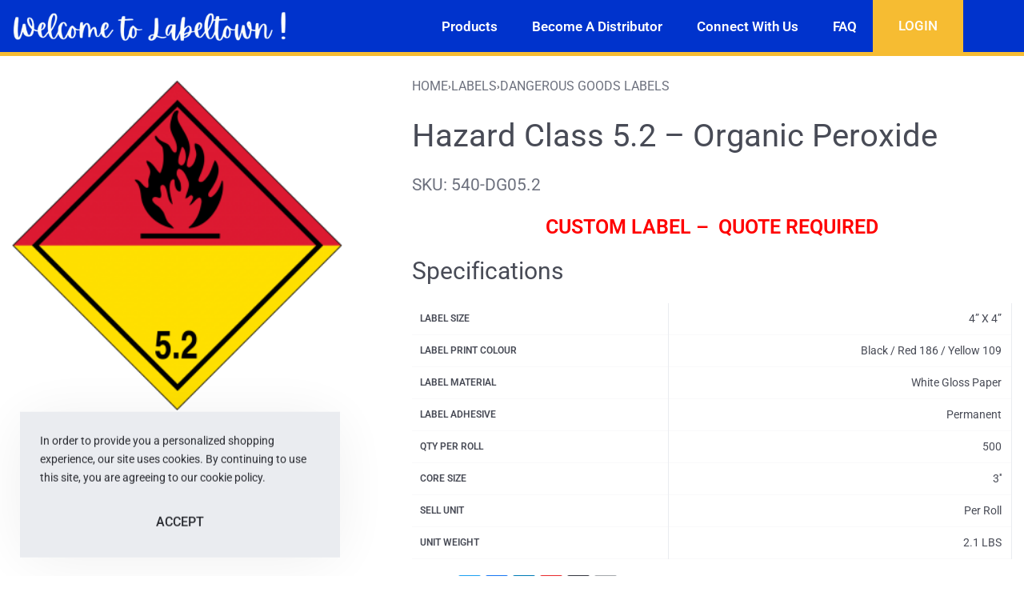

--- FILE ---
content_type: text/html; charset=UTF-8
request_url: https://labeltown.com/product/540-dg05-2/
body_size: 22577
content:
<!DOCTYPE html>
<html lang="en-US" data-df  data-container="1440" data-xl="2" data-admin-bar="0" prefix="og: https://ogp.me/ns#" class="elementor-kit-10943">
<head>
<meta charset="UTF-8">
<meta name="viewport" content="width=device-width, initial-scale=1">
<link rel="profile" href="//gmpg.org/xfn/11">
<link rel="pingback" href="https://labeltown.com/xmlrpc.php">

	<style>img:is([sizes="auto" i], [sizes^="auto," i]) { contain-intrinsic-size: 3000px 1500px }</style>
	
            <script data-no-defer="1" data-ezscrex="false" data-cfasync="false" data-pagespeed-no-defer data-cookieconsent="ignore">
                var ctPublicFunctions = {"_ajax_nonce":"1a95af5f02","_rest_nonce":"cf9cf278ec","_ajax_url":"\/wp-admin\/admin-ajax.php","_rest_url":"https:\/\/labeltown.com\/wp-json\/","data__cookies_type":"none","data__ajax_type":"rest","data__bot_detector_enabled":0,"data__frontend_data_log_enabled":1,"cookiePrefix":"","wprocket_detected":false,"host_url":"labeltown.com","text__ee_click_to_select":"Click to select the whole data","text__ee_original_email":"The complete one is","text__ee_got_it":"Got it","text__ee_blocked":"Blocked","text__ee_cannot_connect":"Cannot connect","text__ee_cannot_decode":"Can not decode email. Unknown reason","text__ee_email_decoder":"CleanTalk email decoder","text__ee_wait_for_decoding":"The magic is on the way!","text__ee_decoding_process":"Please wait a few seconds while we decode the contact data."}
            </script>
        
            <script data-no-defer="1" data-ezscrex="false" data-cfasync="false" data-pagespeed-no-defer data-cookieconsent="ignore">
                var ctPublic = {"_ajax_nonce":"1a95af5f02","settings__forms__check_internal":0,"settings__forms__check_external":0,"settings__forms__force_protection":0,"settings__forms__search_test":1,"settings__data__bot_detector_enabled":0,"settings__sfw__anti_crawler":0,"blog_home":"https:\/\/labeltown.com\/","pixel__setting":"3","pixel__enabled":false,"pixel__url":"https:\/\/moderate9-v4.cleantalk.org\/pixel\/d0faa82635ff234800608db6806a1c51.gif","data__email_check_before_post":1,"data__email_check_exist_post":0,"data__cookies_type":"none","data__key_is_ok":true,"data__visible_fields_required":true,"wl_brandname":"Anti-Spam by CleanTalk","wl_brandname_short":"CleanTalk","ct_checkjs_key":1501136156,"emailEncoderPassKey":"6ec73f9625095778a013de2f25df0a78","bot_detector_forms_excluded":"W10=","advancedCacheExists":false,"varnishCacheExists":false,"wc_ajax_add_to_cart":true}
            </script>
        
<!-- Search Engine Optimization by Rank Math - https://rankmath.com/ -->
<title>Hazard Class 5.2 – Organic Peroxide - Label Town</title>
<meta name="description" content="CUSTOM LABEL -  QUOTE REQUIRED"/>
<meta name="robots" content="follow, index, max-snippet:-1, max-video-preview:-1, max-image-preview:large"/>
<link rel="canonical" href="https://labeltown.com/product/540-dg05-2/" />
<meta property="og:locale" content="en_US" />
<meta property="og:type" content="product" />
<meta property="og:title" content="Hazard Class 5.2 – Organic Peroxide - Label Town" />
<meta property="og:description" content="CUSTOM LABEL -  QUOTE REQUIRED" />
<meta property="og:url" content="https://labeltown.com/product/540-dg05-2/" />
<meta property="og:site_name" content="Label Town" />
<meta property="og:updated_time" content="2025-02-13T10:25:34-08:00" />
<meta property="og:image" content="https://labeltown.com/wp-content/uploads/2019/09/5.2.png" />
<meta property="og:image:secure_url" content="https://labeltown.com/wp-content/uploads/2019/09/5.2.png" />
<meta property="og:image:width" content="325" />
<meta property="og:image:height" content="325" />
<meta property="og:image:alt" content="Hazard Class 5.2 – Organic Peroxide" />
<meta property="og:image:type" content="image/png" />
<meta property="product:price:amount" content="1711.98" />
<meta property="product:price:currency" content="CAD" />
<meta property="product:availability" content="instock" />
<meta name="twitter:card" content="summary_large_image" />
<meta name="twitter:title" content="Hazard Class 5.2 – Organic Peroxide - Label Town" />
<meta name="twitter:description" content="CUSTOM LABEL -  QUOTE REQUIRED" />
<meta name="twitter:image" content="https://labeltown.com/wp-content/uploads/2019/09/5.2.png" />
<meta name="twitter:label1" content="Price" />
<meta name="twitter:data1" content="&#036;1,711.98" />
<meta name="twitter:label2" content="Availability" />
<meta name="twitter:data2" content="In stock" />
<script type="application/ld+json" class="rank-math-schema">{"@context":"https://schema.org","@graph":[{"@type":["Organization","Person"],"@id":"https://labeltown.com/#person","name":"Label Town","url":"https://labeltown.com","logo":{"@type":"ImageObject","@id":"https://labeltown.com/#logo","url":"https://labeltown.com/wp-content/uploads/2025/06/White-logo-Labeltown-welcome-460-1-150x85.png","contentUrl":"https://labeltown.com/wp-content/uploads/2025/06/White-logo-Labeltown-welcome-460-1-150x85.png","caption":"Label Town","inLanguage":"en-US"},"image":{"@id":"https://labeltown.com/#logo"}},{"@type":"WebSite","@id":"https://labeltown.com/#website","url":"https://labeltown.com","name":"Label Town","publisher":{"@id":"https://labeltown.com/#person"},"inLanguage":"en-US"},{"@type":"ImageObject","@id":"https://labeltown.com/wp-content/uploads/2019/09/5.2.png","url":"https://labeltown.com/wp-content/uploads/2019/09/5.2.png","width":"325","height":"325","inLanguage":"en-US"},{"@type":"ItemPage","@id":"https://labeltown.com/product/540-dg05-2/#webpage","url":"https://labeltown.com/product/540-dg05-2/","name":"Hazard Class 5.2 \u2013 Organic Peroxide - Label Town","datePublished":"2019-09-23T15:49:05-07:00","dateModified":"2025-02-13T10:25:34-08:00","isPartOf":{"@id":"https://labeltown.com/#website"},"primaryImageOfPage":{"@id":"https://labeltown.com/wp-content/uploads/2019/09/5.2.png"},"inLanguage":"en-US"},{"@type":"Product","name":"Hazard Class 5.2 \u2013 Organic Peroxide - Label Town","description":"CUSTOM LABEL -\u00a0 QUOTE REQUIRED","sku":"540-DG05.2","category":"Labels &gt; Dangerous Goods Labels","mainEntityOfPage":{"@id":"https://labeltown.com/product/540-dg05-2/#webpage"},"image":[{"@type":"ImageObject","url":"https://labeltown.com/wp-content/uploads/2019/09/5.2.png","height":"325","width":"325"}],"offers":{"@type":"Offer","price":"1711.98","priceCurrency":"CAD","priceValidUntil":"2026-12-31","availability":"https://schema.org/InStock","itemCondition":"NewCondition","url":"https://labeltown.com/product/540-dg05-2/","seller":{"@type":"Person","@id":"https://labeltown.com/","name":"Label Town","url":"https://labeltown.com"}},"additionalProperty":[{"@type":"PropertyValue","name":"pa_label-size","value":"4\u201d X 4\u201d"},{"@type":"PropertyValue","name":"pa_label-print-colour","value":"Black / Red 186 / Yellow 109"},{"@type":"PropertyValue","name":"pa_label-material","value":"White Gloss Paper"},{"@type":"PropertyValue","name":"label-adhesive","value":"Permanent"},{"@type":"PropertyValue","name":"qty-per-roll","value":"500"},{"@type":"PropertyValue","name":"core-size","value":"3''"},{"@type":"PropertyValue","name":"sell-unit","value":"Per Roll"},{"@type":"PropertyValue","name":"unit-weight","value":"2.1 LBS"}],"@id":"https://labeltown.com/product/540-dg05-2/#richSnippet"}]}</script>
<!-- /Rank Math WordPress SEO plugin -->

<link rel='dns-prefetch' href='//www.googletagmanager.com' />
<link href='//fonts.gstatic.com' crossorigin rel='preconnect' />
<link href='//fonts.googleapis.com' rel='preconnect' />
<link rel="alternate" type="application/rss+xml" title="Label Town &raquo; Feed" href="https://labeltown.com/feed/" />
<link rel="alternate" type="application/rss+xml" title="Label Town &raquo; Comments Feed" href="https://labeltown.com/comments/feed/" />
<style id='classic-theme-styles-inline-css' type='text/css'>
/*! This file is auto-generated */
.wp-block-button__link{color:#fff;background-color:#32373c;border-radius:9999px;box-shadow:none;text-decoration:none;padding:calc(.667em + 2px) calc(1.333em + 2px);font-size:1.125em}.wp-block-file__button{background:#32373c;color:#fff;text-decoration:none}
</style>
<link rel='stylesheet' id='cleantalk-public-css-css' href='https://labeltown.com/wp-content/plugins/cleantalk-spam-protect/css/cleantalk-public.min.css?ver=6.62_1756946764' type='text/css' media='all' />
<link rel='stylesheet' id='cleantalk-email-decoder-css-css' href='https://labeltown.com/wp-content/plugins/cleantalk-spam-protect/css/cleantalk-email-decoder.min.css?ver=6.62_1756946764' type='text/css' media='all' />
<style id='woocommerce-inline-inline-css' type='text/css'>
.woocommerce form .form-row .required { visibility: visible; }
.woocommerce form .form-row .required { visibility: visible; }
.woocommerce form .form-row abbr.required { visibility: visible; }
</style>
<link rel='stylesheet' id='select2-css' href='https://labeltown.com/wp-content/plugins/woocommerce/assets/css/select2.css?ver=10.1.2' type='text/css' media='all' />
<link rel='stylesheet' id='b2bking_main_style-css' href='https://labeltown.com/wp-content/plugins/b2bking/public/../includes/assets/css/style.min.css?ver=v5.3.40' type='text/css' media='all' />
<link rel='stylesheet' id='woo-variation-swatches-css' href='https://labeltown.com/wp-content/plugins/woo-variation-swatches/assets/css/frontend.min.css?ver=1740235797' type='text/css' media='all' />
<style id='woo-variation-swatches-inline-css' type='text/css'>
:root {
--wvs-tick:url("data:image/svg+xml;utf8,%3Csvg filter='drop-shadow(0px 0px 2px rgb(0 0 0 / .8))' xmlns='http://www.w3.org/2000/svg'  viewBox='0 0 30 30'%3E%3Cpath fill='none' stroke='%23ffffff' stroke-linecap='round' stroke-linejoin='round' stroke-width='4' d='M4 16L11 23 27 7'/%3E%3C/svg%3E");

--wvs-cross:url("data:image/svg+xml;utf8,%3Csvg filter='drop-shadow(0px 0px 5px rgb(255 255 255 / .6))' xmlns='http://www.w3.org/2000/svg' width='72px' height='72px' viewBox='0 0 24 24'%3E%3Cpath fill='none' stroke='%23ff0000' stroke-linecap='round' stroke-width='0.6' d='M5 5L19 19M19 5L5 19'/%3E%3C/svg%3E");
--wvs-single-product-item-width:30px;
--wvs-single-product-item-height:30px;
--wvs-single-product-item-font-size:14px}
</style>
<link rel='stylesheet' id='elementor-frontend-css' href='https://labeltown.com/wp-content/uploads/elementor/css/custom-frontend.min.css?ver=1756947795' type='text/css' media='all' />
<link id="rey-hs-css" type="text/css" href="https://labeltown.com/wp-content/uploads/rey/hs-e4b4ab7819.css?ver=3.1.7.1756947870"  rel="stylesheet" media="all"  />
<link id="rey-ds-css" type="text/css" href="https://labeltown.com/wp-content/uploads/rey/ds-82b9769220.css?ver=3.1.7.1756947870" data-noptimize="" data-no-optimize="1" data-pagespeed-no-defer="" data-pagespeed-no-transform="" data-minify="1" rel="preload" as="style" onload="this.onload=null;this.rel='stylesheet';" media="all"  />
<noscript><link rel="stylesheet" href="https://labeltown.com/wp-content/uploads/rey/ds-82b9769220.css" data-no-minify="1"></noscript>
<link rel='stylesheet' id='widget-image-css' href='https://labeltown.com/wp-content/plugins/elementor/assets/css/widget-image.min.css?ver=3.31.3' type='text/css' media='all' />
<link rel='stylesheet' id='widget-nav-menu-css' href='https://labeltown.com/wp-content/uploads/elementor/css/custom-pro-widget-nav-menu.min.css?ver=1756947795' type='text/css' media='all' />
<link rel='stylesheet' id='widget-heading-css' href='https://labeltown.com/wp-content/plugins/elementor/assets/css/widget-heading.min.css?ver=3.31.3' type='text/css' media='all' />
<link rel='stylesheet' id='elementor-icons-css' href='https://labeltown.com/wp-content/plugins/elementor/assets/lib/eicons/css/elementor-icons.min.css?ver=5.43.0' type='text/css' media='all' />
<link rel='stylesheet' id='elementor-post-10943-css' href='https://labeltown.com/wp-content/uploads/elementor/css/post-10943.css?ver=1756947795' type='text/css' media='all' />
<link rel='stylesheet' id='elementor-post-10945-css' href='https://labeltown.com/wp-content/uploads/elementor/css/post-10945.css?ver=1756947795' type='text/css' media='all' />
<link rel='stylesheet' id='elementor-post-10985-css' href='https://labeltown.com/wp-content/uploads/elementor/css/post-10985.css?ver=1756947795' type='text/css' media='all' />
<link rel='stylesheet' id='elementor-post-5672-css' href='https://labeltown.com/wp-content/uploads/elementor/css/post-5672.css?ver=1756947795' type='text/css' media='all' />
<link rel="stylesheet" onload="this.onload=null;this.media='all';" media="print"  data-noptimize="" data-no-optimize="1" data-pagespeed-no-defer="" data-pagespeed-no-transform="" data-minify="1" data-no-rel='stylesheet' id='elementor-post-5579-css' href='https://labeltown.com/wp-content/uploads/elementor/css/post-5579.css?ver=1756947795' type='text/css' data-media='all' />
<noscript><link rel='stylesheet' data-noptimize="" data-no-optimize="1" data-pagespeed-no-defer="" data-pagespeed-no-transform="" data-minify="1" data-id='elementor-post-5579-css' href='https://labeltown.com/wp-content/uploads/elementor/css/post-5579.css?ver=1756947795' data-type='text/css' data-media='all' />
</noscript><link rel='stylesheet' id='elementor-gf-local-roboto-css' href='https://labeltown.com/wp-content/uploads/elementor/google-fonts/css/roboto.css?ver=1751023705' type='text/css' media='all' />
<link rel='stylesheet' id='elementor-icons-shared-0-css' href='https://labeltown.com/wp-content/plugins/elementor/assets/lib/font-awesome/css/fontawesome.min.css?ver=5.15.3' type='text/css' media='all' />
<link rel='stylesheet' id='elementor-icons-fa-solid-css' href='https://labeltown.com/wp-content/plugins/elementor/assets/lib/font-awesome/css/solid.min.css?ver=5.15.3' type='text/css' media='all' />
<script type="text/javascript" src="https://labeltown.com/wp-content/plugins/cleantalk-spam-protect/js/apbct-public-bundle_gathering.min.js?ver=6.62_1756946764" id="apbct-public-bundle_gathering.min-js-js"></script>
<script type="text/javascript" src="https://labeltown.com/wp-includes/js/jquery/jquery.min.js?ver=3.7.1" id="jquery-core-js"></script>
<script type="text/javascript" src="https://labeltown.com/wp-includes/js/jquery/jquery-migrate.min.js?ver=3.4.1" id="jquery-migrate-js"></script>
<script type="text/javascript" defer src="https://labeltown.com/wp-content/plugins/rey-core/assets/js/woocommerce/blockui.js?ver=3.1.7" id="jquery-blockui-js" data-wp-strategy="defer"></script>
<script type="text/javascript" id="wc-add-to-cart-js-extra">
/* <![CDATA[ */
var wc_add_to_cart_params = {"ajax_url":"\/wp-admin\/admin-ajax.php","wc_ajax_url":"\/?wc-ajax=%%endpoint%%","i18n_view_cart":"View cart","cart_url":"https:\/\/labeltown.com\/cart\/","is_cart":"","cart_redirect_after_add":"no"};
/* ]]> */
</script>
<script type="text/javascript" src="https://labeltown.com/wp-content/plugins/woocommerce/assets/js/frontend/add-to-cart.min.js?ver=10.1.2" id="wc-add-to-cart-js" defer="defer" data-wp-strategy="defer"></script>
<script type="text/javascript" src="https://labeltown.com/wp-content/plugins/woocommerce/assets/js/js-cookie/js.cookie.min.js?ver=2.1.4-wc.10.1.2" id="js-cookie-js" defer="defer" data-wp-strategy="defer"></script>
<script type="text/javascript" id="woocommerce-js-extra">
/* <![CDATA[ */
var woocommerce_params = {"ajax_url":"\/wp-admin\/admin-ajax.php","wc_ajax_url":"\/?wc-ajax=%%endpoint%%","i18n_password_show":"Show password","i18n_password_hide":"Hide password"};
/* ]]> */
</script>
<script type="text/javascript" src="https://labeltown.com/wp-content/plugins/woocommerce/assets/js/frontend/woocommerce.min.js?ver=10.1.2" id="woocommerce-js" defer="defer" data-wp-strategy="defer"></script>
<script type="text/javascript" src="https://labeltown.com/wp-content/plugins/woocommerce/assets/js/selectWoo/selectWoo.full.min.js?ver=1.0.9-wc.10.1.2" id="selectWoo-js" defer="defer" data-wp-strategy="defer"></script>
<script type="text/javascript" id="zxcvbn-async-js-extra">
/* <![CDATA[ */
var _zxcvbnSettings = {"src":"https:\/\/labeltown.com\/wp-includes\/js\/zxcvbn.min.js"};
/* ]]> */
</script>
<script type="text/javascript" src="https://labeltown.com/wp-includes/js/zxcvbn-async.min.js?ver=1.0" id="zxcvbn-async-js"></script>
<script type="text/javascript" src="https://labeltown.com/wp-includes/js/dist/hooks.min.js?ver=4d63a3d491d11ffd8ac6" id="wp-hooks-js"></script>
<script type="text/javascript" src="https://labeltown.com/wp-includes/js/dist/i18n.min.js?ver=5e580eb46a90c2b997e6" id="wp-i18n-js"></script>
<script type="text/javascript" id="wp-i18n-js-after">
/* <![CDATA[ */
wp.i18n.setLocaleData( { 'text direction\u0004ltr': [ 'ltr' ] } );
/* ]]> */
</script>
<script type="text/javascript" id="password-strength-meter-js-extra">
/* <![CDATA[ */
var pwsL10n = {"unknown":"Password strength unknown","short":"Very weak","bad":"Weak","good":"Medium","strong":"Strong","mismatch":"Mismatch"};
/* ]]> */
</script>
<script type="text/javascript" src="https://labeltown.com/wp-admin/js/password-strength-meter.min.js?ver=6.8.3" id="password-strength-meter-js"></script>
<script type="text/javascript" id="wc-password-strength-meter-js-extra">
/* <![CDATA[ */
var wc_password_strength_meter_params = {"min_password_strength":"3","stop_checkout":"","i18n_password_error":"Please enter a stronger password.","i18n_password_hint":"Hint: The password should be at least twelve characters long. To make it stronger, use upper and lower case letters, numbers, and symbols like ! \" ? $ % ^ & )."};
/* ]]> */
</script>
<script type="text/javascript" src="https://labeltown.com/wp-content/plugins/woocommerce/assets/js/frontend/password-strength-meter.min.js?ver=10.1.2" id="wc-password-strength-meter-js" defer="defer" data-wp-strategy="defer"></script>

<!-- Google tag (gtag.js) snippet added by Site Kit -->
<!-- Google Analytics snippet added by Site Kit -->
<script type="text/javascript" src="https://www.googletagmanager.com/gtag/js?id=G-S7NW0898EX" id="google_gtagjs-js" async></script>
<script type="text/javascript" id="google_gtagjs-js-after">
/* <![CDATA[ */
window.dataLayer = window.dataLayer || [];function gtag(){dataLayer.push(arguments);}
gtag("set","linker",{"domains":["labeltown.com"]});
gtag("js", new Date());
gtag("set", "developer_id.dZTNiMT", true);
gtag("config", "G-S7NW0898EX");
/* ]]> */
</script>
<link rel="https://api.w.org/" href="https://labeltown.com/wp-json/" /><link rel="alternate" title="JSON" type="application/json" href="https://labeltown.com/wp-json/wp/v2/product/3646" /><link rel="EditURI" type="application/rsd+xml" title="RSD" href="https://labeltown.com/xmlrpc.php?rsd" />
<meta name="generator" content="WordPress 6.8.3" />
<link rel='shortlink' href='https://labeltown.com/?p=3646' />
<link rel="alternate" title="oEmbed (JSON)" type="application/json+oembed" href="https://labeltown.com/wp-json/oembed/1.0/embed?url=https%3A%2F%2Flabeltown.com%2Fproduct%2F540-dg05-2%2F" />
<link rel="alternate" title="oEmbed (XML)" type="text/xml+oembed" href="https://labeltown.com/wp-json/oembed/1.0/embed?url=https%3A%2F%2Flabeltown.com%2Fproduct%2F540-dg05-2%2F&#038;format=xml" />
<meta name="generator" content="Site Kit by Google 1.160.1" />
		<style type="text/css">
			.b2bking_myaccount_individual_offer_bottom_line_add button.b2bking_myaccount_individual_offer_bottom_line_button, #b2bking_myaccount_conversations_container_top button, button.b2bking_myaccount_start_conversation_button, .b2bking_myaccount_conversation_endpoint_button, button.b2bking_bulkorder_form_container_bottom_add_button, button.b2bking_subaccounts_container_top_button, button.b2bking_subaccounts_new_account_container_content_bottom_button, button.b2bking_subaccounts_edit_account_container_content_bottom_button, button#b2bking_purchase_list_new_button, button.b2bking_purchase_lists_view_list, button#b2bking_reimburse_amount_button, button#b2bking_redeem_amount_button, #b2bking_return_agent{
				background: #0a0a0a;
			}

			.b2bking_has_color{
				background: #0a0a0a!important;
				background-color: #0a0a0a!important;
			}
			table.b2bking_tiered_price_table tbody td.b2bking_has_color{
				background: #0a0a0a!important;
				background-color: #0a0a0a!important;
			}

			.b2bking_myaccount_individual_offer_bottom_line_add button:hover.b2bking_myaccount_individual_offer_bottom_line_button, #b2bking_myaccount_conversations_container_top button:hover, button:hover.b2bking_myaccount_start_conversation_button, .b2bking_myaccount_conversation_endpoint_button, button:hover.b2bking_bulkorder_form_container_bottom_add_button, button:hover.b2bking_subaccounts_container_top_button, button:hover.b2bking_subaccounts_new_account_container_content_bottom_button, button:hover.b2bking_subaccounts_edit_account_container_content_bottom_button, button:hover#b2bking_purchase_list_new_button, button:hover.b2bking_purchase_lists_view_list, .b2bking_myaccount_conversation_endpoint_button:hover, button#b2bking_reimburse_amount_button:hover, #b2bking_return_agent:hover{
				background: #000000;
			}

			table#b2bking_purchase_lists_table thead tr th {
			    background: #353042;
			    color: white;
			}
			.b2bking_purchase_lists_view_list {
			    background: #b1b1b1 !important;
			}
			#b2bking_purchase_list_new_button {
			    background: #353042 !important;
			}
			.b2bking_purchase_lists_view_list:hover, #b2bking_purchase_list_new_button:hover{
				filter: brightness(85%);
				filter: contrast(135%);
			}
			
		</style>

			<noscript><style>
		.woocommerce ul.products li.product.is-animated-entry {opacity: 1;transform: none;}
		.woocommerce div.product .woocommerce-product-gallery:after {display: none;}
		.woocommerce div.product .woocommerce-product-gallery .woocommerce-product-gallery__wrapper {opacity: 1}
	</style></noscript>
		<noscript><style>.woocommerce-product-gallery{ opacity: 1 !important; }</style></noscript>
	<meta name="generator" content="Elementor 3.31.3; features: additional_custom_breakpoints; settings: css_print_method-external, google_font-enabled, font_display-auto">
<link rel="preload" as="image" type="image/jpeg" href="https://labeltown.com/wp-content/uploads/2019/09/5.2.png"/>			<style>
				.e-con.e-parent:nth-of-type(n+4):not(.e-lazyloaded):not(.e-no-lazyload),
				.e-con.e-parent:nth-of-type(n+4):not(.e-lazyloaded):not(.e-no-lazyload) * {
					background-image: none !important;
				}
				@media screen and (max-height: 1024px) {
					.e-con.e-parent:nth-of-type(n+3):not(.e-lazyloaded):not(.e-no-lazyload),
					.e-con.e-parent:nth-of-type(n+3):not(.e-lazyloaded):not(.e-no-lazyload) * {
						background-image: none !important;
					}
				}
				@media screen and (max-height: 640px) {
					.e-con.e-parent:nth-of-type(n+2):not(.e-lazyloaded):not(.e-no-lazyload),
					.e-con.e-parent:nth-of-type(n+2):not(.e-lazyloaded):not(.e-no-lazyload) * {
						background-image: none !important;
					}
				}
			</style>
			<link rel="icon" href="https://labeltown.com/wp-content/uploads/2025/07/cropped-Capture-1-32x32.jpg" sizes="32x32" />
<link rel="icon" href="https://labeltown.com/wp-content/uploads/2025/07/cropped-Capture-1-192x192.jpg" sizes="192x192" />
<link rel="apple-touch-icon" href="https://labeltown.com/wp-content/uploads/2025/07/cropped-Capture-1-180x180.jpg" />
<meta name="msapplication-TileImage" content="https://labeltown.com/wp-content/uploads/2025/07/cropped-Capture-1-270x270.jpg" />
		<style type="text/css" id="wp-custom-css">
			.woocommerce div.product .product_meta {
    font-size: 1.3rem !important;
}

.woocommerce ul.products.--is-visible li.product-category {
    opacity: 1;
    display: flex;
}

.product-category .rey-productInner {

    border: solid 2px #e1e1e1;
    padding: 10px;
    border-radius: 5px;
    width: 100%;
}

.rey-searchItem .btn {
    color: #FFF !important;
}

/*******************************
 * ECWebDesigns Custom CSS
 * ******************************/
/* GLOBAL
 * ****************/
.ecwd-sec {
    padding: 4rem 1rem;
}
.ecwd-product-sec {
    padding: 1rem;
}
#content p a {
    text-decoration: underline;
}
#elementor-popup-modal-11571.popup-login {
    z-index: 500 !important;
}
/* GRAVITY FORMS
 * ****************/
legend.gfield_label.gform-field-label.gfield_label_before_complex,
.gform_wrapper.gravity-theme .gfield_label {
    text-transform: none;
    font-weight: normal;
    color: var(--e-global-color-text);
}
/*Gravity Forms Button*/
.gform_button {
    color: var(--e-global-color-623d27e) !important;
    background-color: var(--e-global-color-77c0f02) !important;
    padding: 1rem 2rem !important;
    font-size: var(--e-global-typography-0bc6a73-font-size) !important;
}
/* Gravity forms 2grid forms */
.ecwd-2-grid-form .gform_fields {
    display: grid;
    grid-template-columns: 1fr 1fr !important;
    grid-gap: 0 !important;
}
/* Grid Left */
/*labels*/
.ecwd-2-grid-form #field_3_5,
.ecwd-2-grid-form #field_3_2,
.ecwd-2-grid-form #field_3_1,
.ecwd-2-grid-form #field_3_7,
.ecwd-2-grid-form #field_3_6,
.ecwd-2-grid-form #field_3_18,
/*custom decals*/
.ecwd-2-grid-form #field_17_1,
.ecwd-2-grid-form #field_17_3,
.ecwd-2-grid-form #field_17_4,
.ecwd-2-grid-form #field_17_6 {
    grid-column: 1;
    margin-bottom: 10px;
    margin-right: 40px;
}
/* Grid Left Placement */
.ecwd-2-grid-form #field_17_3 {
    grid-row-start: 2;
}
.ecwd-2-grid-form #field_17_4 {
    grid-row-start: 3;
}
.ecwd-2-grid-form #field_17_6 {
    grid-row-start: 4;
}
.ecwd-2-grid-form #field_3_18 {
    grid-row-start: 6;
}
/* Grid Right */
/*labels*/
.ecwd-2-grid-form #field_3_11,
.ecwd-2-grid-form #field_3_15,
.ecwd-2-grid-form #field_3_17,
.ecwd-2-grid-form #field_3_16,
.ecwd-2-grid-form #field_3_4,
.ecwd-2-grid-form #field_3_9,
/*custom decals*/
.ecwd-2-grid-form #field_17_5 {
    grid-column: 2;
    margin-bottom: 10px;
}
/* Grid Right Placement */
.ecwd-2-grid-form #field_3_11 {
    grid-row-start: 1;
}
.ecwd-2-grid-form #field_3_15 {
    grid-row-start: 2;
}
.ecwd-2-grid-form #field_3_17 {
    grid-row-start: 3;
}
.ecwd-2-grid-form #field_3_16 {
    grid-row-start: 4;
}
.ecwd-2-grid-form #field_3_4 {
    grid-row-start: 5;
}
.ecwd-2-grid-form #field_3_9 {
    grid-row-start: 6;
}
.ecwd-2-grid-form #field_17_5 {
    grid-row-start: 6;
	margin-top: -22rem;
}

/* WOOCOMMERCE
 * ****************/
.ecwd-side-menu ul:first-child>li>a:not(.child-link) {
    font-weight: 600 !important;
    color: blue !important;
}
.rey-productCategories a:nth-of-type(2){
	display: none !important;
}
/* DISTRIBUTOR FORM
 * custom class b2bking-form
 * ****************/
.b2bking-form .woocommerce-form.woocommerce-form-register.register {
    display: grid;
    grid-template-columns: 1fr 1fr;
    gap: 0rem 4rem;
}
.b2bking-form .woocommerce-form-row .woocommerce-form-row--wide .form-row .form-row-wide p {
    align-content: center;
    grid-row-start: 2;
    margin-top: -20px;
}
/* left*/
.b2bking_custom_registration_container_field_5813,
.b2bking_custom_registration_container_field_5814,
.b2bking_custom_registration_container_field_5815,
.b2bking_custom_registration_container_field_11144 {
    grid-column: 1;
    margin-bottom: 10px;
}
/*left - manual placement*/
.b2bking_custom_registration_container_field_5813 {
    grid-row-start: 3;
}
.b2bking_custom_registration_container_field_5814 {
    grid-row-start: 4;
}
.b2bking_custom_registration_container_field_5815 {
    grid-row-start: 5;
}
.b2bking_custom_registration_container_field_11144 {
    grid-row-start: 6;
}
.b2bking-form .woocommerce-privacy-policy-text {
    display: none;
}
/*right*/
.b2bking_custom_registration_container_field_5816,
.b2bking_custom_registration_container_field_5817,
.b2bking_custom_registration_container_field_5821,
.b2bking_custom_registration_container_field_5818,
.b2bking_custom_registration_container_field_5820,
.b2bking_custom_registration_container_field_5819 {
    grid-column: 2 / -1;
    margin-bottom: 10px;
}
/*right - manual placement*/
.b2bking_custom_registration_container_field_5816 {
    grid-row-start: 1;
}
.b2bking_custom_registration_container_field_5817 {
    grid-row-start: 2;
}
.b2bking_custom_registration_container_field_5821 {
    grid-row-start: 3;
}
.b2bking_custom_registration_container_field_5818 {
    grid-row-start: 4;
}
.b2bking_custom_registration_container_field_5819 {
    grid-row-start: 5;
}
.b2bking_custom_registration_container_field_5820 {
    grid-row-start: 6;
}
.b2bking-form .woocommerce-Button {
    color: var(--e-global-color-623d27e) !important;
    background-color: var(--e-global-color-77c0f02) !important;
    padding: 2rem !important;
    font-size: 22px !important;
    text-transform: capitalize !important;
}
/* END - distributor form - custom class b2bking-form
 ********************************/

/* QUERIES
 * ****************/
/*TABLET max 1024px*/
@media (max-width: 1024px) {
	/* GLOBAL STYLES*/
	.ecwd-sec {
		padding: 3rem 1rem;
	}
/* product archives and feed*/
	.elementor-widget-wc-archive-products .products {
			grid-template-columns: repeat(2,1fr);
	}
	/*GRAVITY FORMS TABLET 3 and 4 ROW*/
#gform_wrapper_9 .gfield.gfield--width-quarter,
#gform_wrapper_9 .gfield.gfield--width-third {
    grid-column: span 6 !important;
    -ms-grid-column-span: 6;
}
#gform_wrapper_9 .gfield.gfield--width-half,
#gform_wrapper_9 .gfield.gfield--width-quarter,
#gform_wrapper_9 .gfield.gfield--width-third {
		align-content: flex-end !important;
	}
/* GRAVITY FORMS CONTACT FORM */
.ecwd-2-grid-form .gform_fields {
		display: inline !important;
	}
.ecwd-2-grid-form #field_17_5 {
	margin-top: auto;
}
}

/*MOBILE max 767px*/
@media (max-width: 767px) {

	/* GLOBAL STYLES*/
	.ecwd-sec {
		padding: 2rem 0rem;
	}
	/* GRAVITY FORMS CONTACT FORM */
	.ecwd-2-grid-form .gform_fields {
		display: inline !important;
	}
		/*GRAVITY FORMS TABLET 3 and 4 ROW*/
#gform_wrapper_9 .gfield.gfield--width-quarter,
#gform_wrapper_9 .gfield.gfield--width-third {
    grid-column: span 12 !important;
    -ms-grid-column-span: span 12 !important;
}
	/* B2BKING DISTRIBUTOR FORM */
	.b2bking-form .woocommerce-form.woocommerce-form-register.register {
		display: inline;
	}
	.b2bking-form .woocommerce-Button {
		padding: 1.2rem 1rem !important;
		font-size: 18px !important;
		width: 100%;
	}
	/* product archives and feed*/
	.elementor-widget-wc-archive-products .products {
		grid-template-columns: repeat(1,1fr);
	}
}
/*******************************
 * END - ECWebDesigns Custom CSS
 * ******************************/		</style>
		<style id="reycore-inline-styles" data-noptimize="" data-no-optimize="1" data-pagespeed-no-defer="" data-pagespeed-no-transform="" data-minify="1">:root{--rey-container-spacing:15px;--main-gutter-size:15px;--body-bg-color:#ffffff;--neutral-hue:226;--blog-columns:1;--sidebar-size:27%;--post-align-wide-size:25vw;--woocommerce-products-gutter:30px;--woocommerce-sidebar-size:20%;--woocommerce-custom-image-height:200px;--woocommerce-summary-size:60%;--woocommerce-summary-padding:0px;--star-rating-color:#ff4545;}.woocommerce [data-skin="iconized"]{--woocommerce-loop-iconized-padding:10px;--woocommerce-loop-iconized-size:2px;--woocommerce-loop-iconized-bordercolor:#e0e0e0;--woocommerce-loop-iconized-radius:5px;}.woocommerce ul.products li.product .price{font-family:var(--e-global-typography-primary-font-family);font-size:20px;color:var(--e-global-color-ca3945c);}.woocommerce-store-notice .woocommerce-store-notice-content{min-height:101px;}@media (min-width: 768px) and (max-width: 1025px){:root{--rey-container-spacing:15px;--main-gutter-size:15px;--blog-columns:1;--woocommerce-products-gutter:10px;--woocommerce-summary-padding:0px;}}@media (max-width: 767px){:root{--rey-container-spacing:15px;--main-gutter-size:15px;--blog-columns:1;--woocommerce-products-gutter:10px;--woocommerce-summary-padding:0px;}}@media (max-width: 1024px){.rey-filterPanel-wrapper.rey-sidePanel{width:90%;}}@media (max-width: 1024px) {			:root {				--nav-breakpoint-desktop: none;				--nav-breakpoint-mobile: flex;			}		} :root{--primary-ff:var(--e-global-typography-primary-font-family), "Helvetica Neue", Helvetica, Arial, sans-serif;--secondary-ff:var(--e-global-typography-secondary-font-family), "Helvetica Neue", Helvetica, Arial, sans-serif;--body-font-family: var(--primary-ff);--accent-color:var(--e-global-color-ca3945c);--accent-hover-color:#000000;--accent-text-hover-color:#ffffff;} :root{ --woocommerce-grid-columns:4; } @media(min-width: 768px) and (max-width: 1024px){:root{ --woocommerce-grid-columns:2; }} @media(max-width: 767px){:root{ --woocommerce-grid-columns:1; }}     @font-face {  font-family: 'Rey Primary';  font-style: italic;  font-weight: 100;  font-stretch: normal;  font-display: swap;  src: url(https://fonts.gstatic.com/s/roboto/v48/KFOKCnqEu92Fr1Mu53ZEC9_Vu3r1gIhOszmOClHrs6ljXfMMLoHRuAj-lQ.woff) format('woff');}@font-face {  font-family: 'Rey Primary';  font-style: italic;  font-weight: 200;  font-stretch: normal;  font-display: swap;  src: url(https://fonts.gstatic.com/s/roboto/v48/KFOKCnqEu92Fr1Mu53ZEC9_Vu3r1gIhOszmOClHrs6ljXfMMLgHQuAj-lQ.woff) format('woff');}@font-face {  font-family: 'Rey Primary';  font-style: italic;  font-weight: 300;  font-stretch: normal;  font-display: swap;  src: url(https://fonts.gstatic.com/s/roboto/v48/KFOKCnqEu92Fr1Mu53ZEC9_Vu3r1gIhOszmOClHrs6ljXfMMLt_QuAj-lQ.woff) format('woff');}@font-face {  font-family: 'Rey Primary';  font-style: italic;  font-weight: 400;  font-stretch: normal;  font-display: swap;  src: url(https://fonts.gstatic.com/s/roboto/v48/KFOKCnqEu92Fr1Mu53ZEC9_Vu3r1gIhOszmOClHrs6ljXfMMLoHQuAj-lQ.woff) format('woff');}@font-face {  font-family: 'Rey Primary';  font-style: italic;  font-weight: 500;  font-stretch: normal;  font-display: swap;  src: url(https://fonts.gstatic.com/s/roboto/v48/KFOKCnqEu92Fr1Mu53ZEC9_Vu3r1gIhOszmOClHrs6ljXfMMLrPQuAj-lQ.woff) format('woff');}@font-face {  font-family: 'Rey Primary';  font-style: italic;  font-weight: 600;  font-stretch: normal;  font-display: swap;  src: url(https://fonts.gstatic.com/s/roboto/v48/KFOKCnqEu92Fr1Mu53ZEC9_Vu3r1gIhOszmOClHrs6ljXfMMLl_XuAj-lQ.woff) format('woff');}@font-face {  font-family: 'Rey Primary';  font-style: italic;  font-weight: 700;  font-stretch: normal;  font-display: swap;  src: url(https://fonts.gstatic.com/s/roboto/v48/KFOKCnqEu92Fr1Mu53ZEC9_Vu3r1gIhOszmOClHrs6ljXfMMLmbXuAj-lQ.woff) format('woff');}@font-face {  font-family: 'Rey Primary';  font-style: italic;  font-weight: 800;  font-stretch: normal;  font-display: swap;  src: url(https://fonts.gstatic.com/s/roboto/v48/KFOKCnqEu92Fr1Mu53ZEC9_Vu3r1gIhOszmOClHrs6ljXfMMLgHXuAj-lQ.woff) format('woff');}@font-face {  font-family: 'Rey Primary';  font-style: italic;  font-weight: 900;  font-stretch: normal;  font-display: swap;  src: url(https://fonts.gstatic.com/s/roboto/v48/KFOKCnqEu92Fr1Mu53ZEC9_Vu3r1gIhOszmOClHrs6ljXfMMLijXuAj-lQ.woff) format('woff');}@font-face {  font-family: 'Rey Primary';  font-style: normal;  font-weight: 100;  font-stretch: normal;  font-display: swap;  src: url(https://fonts.gstatic.com/s/roboto/v48/KFOMCnqEu92Fr1ME7kSn66aGLdTylUAMQXC89YmC2DPNWubEbFmUiAw.woff) format('woff');}@font-face {  font-family: 'Rey Primary';  font-style: normal;  font-weight: 200;  font-stretch: normal;  font-display: swap;  src: url(https://fonts.gstatic.com/s/roboto/v48/KFOMCnqEu92Fr1ME7kSn66aGLdTylUAMQXC89YmC2DPNWuZEbVmUiAw.woff) format('woff');}@font-face {  font-family: 'Rey Primary';  font-style: normal;  font-weight: 300;  font-stretch: normal;  font-display: swap;  src: url(https://fonts.gstatic.com/s/roboto/v48/KFOMCnqEu92Fr1ME7kSn66aGLdTylUAMQXC89YmC2DPNWuaabVmUiAw.woff) format('woff');}@font-face {  font-family: 'Rey Primary';  font-style: normal;  font-weight: 400;  font-stretch: normal;  font-display: swap;  src: url(https://fonts.gstatic.com/s/roboto/v48/KFOMCnqEu92Fr1ME7kSn66aGLdTylUAMQXC89YmC2DPNWubEbVmUiAw.woff) format('woff');}@font-face {  font-family: 'Rey Primary';  font-style: normal;  font-weight: 500;  font-stretch: normal;  font-display: swap;  src: url(https://fonts.gstatic.com/s/roboto/v48/KFOMCnqEu92Fr1ME7kSn66aGLdTylUAMQXC89YmC2DPNWub2bVmUiAw.woff) format('woff');}@font-face {  font-family: 'Rey Primary';  font-style: normal;  font-weight: 600;  font-stretch: normal;  font-display: swap;  src: url(https://fonts.gstatic.com/s/roboto/v48/KFOMCnqEu92Fr1ME7kSn66aGLdTylUAMQXC89YmC2DPNWuYaalmUiAw.woff) format('woff');}@font-face {  font-family: 'Rey Primary';  font-style: normal;  font-weight: 700;  font-stretch: normal;  font-display: swap;  src: url(https://fonts.gstatic.com/s/roboto/v48/KFOMCnqEu92Fr1ME7kSn66aGLdTylUAMQXC89YmC2DPNWuYjalmUiAw.woff) format('woff');}@font-face {  font-family: 'Rey Primary';  font-style: normal;  font-weight: 800;  font-stretch: normal;  font-display: swap;  src: url(https://fonts.gstatic.com/s/roboto/v48/KFOMCnqEu92Fr1ME7kSn66aGLdTylUAMQXC89YmC2DPNWuZEalmUiAw.woff) format('woff');}@font-face {  font-family: 'Rey Primary';  font-style: normal;  font-weight: 900;  font-stretch: normal;  font-display: swap;  src: url(https://fonts.gstatic.com/s/roboto/v48/KFOMCnqEu92Fr1ME7kSn66aGLdTylUAMQXC89YmC2DPNWuZtalmUiAw.woff) format('woff');}@font-face {  font-family: 'Rey Primary';  font-style: italic;  font-weight: 100;  font-stretch: normal;  font-display: swap;  src: url(https://fonts.gstatic.com/s/roboto/v48/KFOKCnqEu92Fr1Mu53ZEC9_Vu3r1gIhOszmOClHrs6ljXfMMLoHRuAj-lQ.woff) format('woff');}@font-face {  font-family: 'Rey Primary';  font-style: italic;  font-weight: 200;  font-stretch: normal;  font-display: swap;  src: url(https://fonts.gstatic.com/s/roboto/v48/KFOKCnqEu92Fr1Mu53ZEC9_Vu3r1gIhOszmOClHrs6ljXfMMLgHQuAj-lQ.woff) format('woff');}@font-face {  font-family: 'Rey Primary';  font-style: italic;  font-weight: 300;  font-stretch: normal;  font-display: swap;  src: url(https://fonts.gstatic.com/s/roboto/v48/KFOKCnqEu92Fr1Mu53ZEC9_Vu3r1gIhOszmOClHrs6ljXfMMLt_QuAj-lQ.woff) format('woff');}@font-face {  font-family: 'Rey Primary';  font-style: italic;  font-weight: 400;  font-stretch: normal;  font-display: swap;  src: url(https://fonts.gstatic.com/s/roboto/v48/KFOKCnqEu92Fr1Mu53ZEC9_Vu3r1gIhOszmOClHrs6ljXfMMLoHQuAj-lQ.woff) format('woff');}@font-face {  font-family: 'Rey Primary';  font-style: italic;  font-weight: 500;  font-stretch: normal;  font-display: swap;  src: url(https://fonts.gstatic.com/s/roboto/v48/KFOKCnqEu92Fr1Mu53ZEC9_Vu3r1gIhOszmOClHrs6ljXfMMLrPQuAj-lQ.woff) format('woff');}@font-face {  font-family: 'Rey Primary';  font-style: italic;  font-weight: 600;  font-stretch: normal;  font-display: swap;  src: url(https://fonts.gstatic.com/s/roboto/v48/KFOKCnqEu92Fr1Mu53ZEC9_Vu3r1gIhOszmOClHrs6ljXfMMLl_XuAj-lQ.woff) format('woff');}@font-face {  font-family: 'Rey Primary';  font-style: italic;  font-weight: 700;  font-stretch: normal;  font-display: swap;  src: url(https://fonts.gstatic.com/s/roboto/v48/KFOKCnqEu92Fr1Mu53ZEC9_Vu3r1gIhOszmOClHrs6ljXfMMLmbXuAj-lQ.woff) format('woff');}@font-face {  font-family: 'Rey Primary';  font-style: italic;  font-weight: 800;  font-stretch: normal;  font-display: swap;  src: url(https://fonts.gstatic.com/s/roboto/v48/KFOKCnqEu92Fr1Mu53ZEC9_Vu3r1gIhOszmOClHrs6ljXfMMLgHXuAj-lQ.woff) format('woff');}@font-face {  font-family: 'Rey Primary';  font-style: italic;  font-weight: 900;  font-stretch: normal;  font-display: swap;  src: url(https://fonts.gstatic.com/s/roboto/v48/KFOKCnqEu92Fr1Mu53ZEC9_Vu3r1gIhOszmOClHrs6ljXfMMLijXuAj-lQ.woff) format('woff');}@font-face {  font-family: 'Rey Primary';  font-style: normal;  font-weight: 100;  font-stretch: normal;  font-display: swap;  src: url(https://fonts.gstatic.com/s/roboto/v48/KFOMCnqEu92Fr1ME7kSn66aGLdTylUAMQXC89YmC2DPNWubEbFmUiAw.woff) format('woff');}@font-face {  font-family: 'Rey Primary';  font-style: normal;  font-weight: 200;  font-stretch: normal;  font-display: swap;  src: url(https://fonts.gstatic.com/s/roboto/v48/KFOMCnqEu92Fr1ME7kSn66aGLdTylUAMQXC89YmC2DPNWuZEbVmUiAw.woff) format('woff');}@font-face {  font-family: 'Rey Primary';  font-style: normal;  font-weight: 300;  font-stretch: normal;  font-display: swap;  src: url(https://fonts.gstatic.com/s/roboto/v48/KFOMCnqEu92Fr1ME7kSn66aGLdTylUAMQXC89YmC2DPNWuaabVmUiAw.woff) format('woff');}@font-face {  font-family: 'Rey Primary';  font-style: normal;  font-weight: 400;  font-stretch: normal;  font-display: swap;  src: url(https://fonts.gstatic.com/s/roboto/v48/KFOMCnqEu92Fr1ME7kSn66aGLdTylUAMQXC89YmC2DPNWubEbVmUiAw.woff) format('woff');}@font-face {  font-family: 'Rey Primary';  font-style: normal;  font-weight: 500;  font-stretch: normal;  font-display: swap;  src: url(https://fonts.gstatic.com/s/roboto/v48/KFOMCnqEu92Fr1ME7kSn66aGLdTylUAMQXC89YmC2DPNWub2bVmUiAw.woff) format('woff');}@font-face {  font-family: 'Rey Primary';  font-style: normal;  font-weight: 600;  font-stretch: normal;  font-display: swap;  src: url(https://fonts.gstatic.com/s/roboto/v48/KFOMCnqEu92Fr1ME7kSn66aGLdTylUAMQXC89YmC2DPNWuYaalmUiAw.woff) format('woff');}@font-face {  font-family: 'Rey Primary';  font-style: normal;  font-weight: 700;  font-stretch: normal;  font-display: swap;  src: url(https://fonts.gstatic.com/s/roboto/v48/KFOMCnqEu92Fr1ME7kSn66aGLdTylUAMQXC89YmC2DPNWuYjalmUiAw.woff) format('woff');}@font-face {  font-family: 'Rey Primary';  font-style: normal;  font-weight: 800;  font-stretch: normal;  font-display: swap;  src: url(https://fonts.gstatic.com/s/roboto/v48/KFOMCnqEu92Fr1ME7kSn66aGLdTylUAMQXC89YmC2DPNWuZEalmUiAw.woff) format('woff');}@font-face {  font-family: 'Rey Primary';  font-style: normal;  font-weight: 900;  font-stretch: normal;  font-display: swap;  src: url(https://fonts.gstatic.com/s/roboto/v48/KFOMCnqEu92Fr1ME7kSn66aGLdTylUAMQXC89YmC2DPNWuZtalmUiAw.woff) format('woff');} </style><style id="rey-lazy-bg">.rey-js .elementor-element.rey-lazyBg, .rey-js .elementor-element.rey-lazyBg > .elementor-widget-container, .rey-js .elementor-element.rey-lazyBg > .elementor-widget-wrap { background-image: none !important; }</style></head>

<body class="wp-singular product-template-default single single-product postid-3646 wp-custom-logo wp-theme-rey wp-child-theme-label-town-child theme-rey woocommerce woocommerce-page woocommerce-no-js b2bking_pro_version_v5.3.40 b2bking_logged_out woo-variation-swatches wvs-behavior-blur wvs-theme-label-town-child wvs-show-label wvs-tooltip rey-no-js ltr woo-variation-swatches-stylesheet-enabled elementor-default elementor-kit-10943 rey-cwidth--default single-skin--default --gallery-grid elementor-opt r-notices" data-id="3646" itemtype="https://schema.org/WebPage" itemscope="itemscope">

<script type="text/javascript" id="rey-no-js" data-noptimize data-no-optimize="1" data-no-defer="1">
		document.body.classList.remove('rey-no-js');document.body.classList.add('rey-js');
	</script>		<script type="text/javascript" id="rey-instant-js" data-noptimize="" data-no-optimize="1" data-no-defer="1" data-pagespeed-no-defer="">
			(function(){
				if( ! window.matchMedia("(max-width: 1024px)").matches && ("IntersectionObserver" in window) ){
					var io = new IntersectionObserver(entries => {
						window.reyScrollbarWidth = window.innerWidth - entries[0].boundingClientRect.width;
						document.documentElement.style.setProperty('--scrollbar-width', window.reyScrollbarWidth + "px");
						io.disconnect();
					});
					io.observe(document.documentElement);
				}
				let cw = parseInt(document.documentElement.getAttribute('data-container') || 1440);
				const sxl = function () {
					let xl;
					if ( window.matchMedia('(min-width: 1025px) and (max-width: ' + cw + 'px)').matches ) xl = 1; // 1440px - 1025px
					else if ( window.matchMedia('(min-width: ' + (cw + 1) + 'px)').matches ) xl = 2; // +1440px
					document.documentElement.setAttribute('data-xl', xl || 0);
				};
				sxl(); window.addEventListener('resize', sxl);
			})();
		</script>
		
	<a href="#content" class="skip-link screen-reader-text">Skip to content</a>

	<div id="page" class="rey-siteWrapper ">

		
<div class="rey-overlay rey-overlay--site" style="opacity:0;"></div>

		
<header class="rey-siteHeader rey-siteHeader--custom header-pos--rel" >

			<header data-elementor-type="header" data-elementor-id="10945" class="elementor elementor-10945 elementor-location-header" data-elementor-post-type="elementor_library">
			<div class="e-con-top elementor-element elementor-element-7f703db4 --zindexed-9999 e-flex e-con-boxed e-con e-parent" data-id="7f703db4" data-element_type="container" data-settings="{&quot;background_background&quot;:&quot;gradient&quot;}">
					<div class="e-con-inner">
		<div class="elementor-element elementor-element-5aa43fad e-con-full --zindexed-9999 e-flex e-con e-child" data-id="5aa43fad" data-element_type="container" data-settings="{&quot;background_background&quot;:&quot;classic&quot;}">
				<div class="elementor-element elementor-element-6c1716d7 elementor-widget__width-auto elementor-widget-mobile__width-inherit elementor-widget elementor-widget-theme-site-logo elementor-widget-image" data-id="6c1716d7" data-element_type="widget" data-widget_type="theme-site-logo.default">
				<div class="elementor-widget-container">
											<a href="https://labeltown.com">
			<img width="460" height="85" src="https://labeltown.com/wp-content/uploads/2025/06/White-logo-Labeltown-welcome-460-1.png" class="attachment-full size-full wp-image-11184" alt="" srcset="https://labeltown.com/wp-content/uploads/2025/06/White-logo-Labeltown-welcome-460-1.png 460w, https://labeltown.com/wp-content/uploads/2025/06/White-logo-Labeltown-welcome-460-1-300x55.png 300w, https://labeltown.com/wp-content/uploads/2025/06/White-logo-Labeltown-welcome-460-1-200x37.png 200w" sizes="(max-width: 460px) 100vw, 460px" />				</a>
											</div>
				</div>
				<div class="elementor-element elementor-element-3a0872da elementor-nav-menu__align-end elementor-widget__width-initial elementor-nav-menu--stretch --zindexed-999999 elementor-nav-menu--dropdown-tablet elementor-nav-menu__text-align-aside elementor-nav-menu--toggle elementor-nav-menu--burger elementor-widget elementor-widget-nav-menu" data-id="3a0872da" data-element_type="widget" data-settings="{&quot;full_width&quot;:&quot;stretch&quot;,&quot;layout&quot;:&quot;horizontal&quot;,&quot;submenu_icon&quot;:{&quot;value&quot;:&quot;&lt;i class=\&quot;fas fa-caret-down\&quot;&gt;&lt;\/i&gt;&quot;,&quot;library&quot;:&quot;fa-solid&quot;},&quot;toggle&quot;:&quot;burger&quot;}" data-widget_type="nav-menu.default">
				<div class="elementor-widget-container">
								<nav aria-label="Menu" class="elementor-nav-menu--main elementor-nav-menu__container elementor-nav-menu--layout-horizontal e--pointer-none">
				<ul id="menu-1-3a0872da" class="elementor-nav-menu"><li class="menu-item menu-item-type-post_type menu-item-object-page menu-item-home current_page_parent menu-item-11187 o-id-11038"><a href="https://labeltown.com/" class="elementor-item">Products</a></li>
<li class="menu-item menu-item-type-post_type menu-item-object-page menu-item-11188 o-id-5404"><a href="https://labeltown.com/become-an-authorized-distributor/" class="elementor-item">Become a Distributor</a></li>
<li class="menu-item menu-item-type-post_type menu-item-object-page menu-item-11189 o-id-7016"><a href="https://labeltown.com/contact-us/" class="elementor-item">Connect with us</a></li>
<li class="menu-item menu-item-type-post_type menu-item-object-page menu-item-11190 o-id-10995"><a href="https://labeltown.com/frequently-asked-questions/" class="elementor-item">FAQ</a></li>
</ul>			</nav>
					<div class="elementor-menu-toggle" role="button" tabindex="0" aria-label="Menu Toggle" aria-expanded="false">
			<i aria-hidden="true" role="presentation" class="elementor-menu-toggle__icon--open eicon-menu-bar"></i><i aria-hidden="true" role="presentation" class="elementor-menu-toggle__icon--close eicon-close"></i>		</div>
					<nav class="elementor-nav-menu--dropdown elementor-nav-menu__container" aria-hidden="true">
				<ul id="menu-2-3a0872da" class="elementor-nav-menu"><li class="menu-item menu-item-type-post_type menu-item-object-page menu-item-home current_page_parent menu-item-11187 o-id-11038"><a href="https://labeltown.com/" class="elementor-item" tabindex="-1">Products</a></li>
<li class="menu-item menu-item-type-post_type menu-item-object-page menu-item-11188 o-id-5404"><a href="https://labeltown.com/become-an-authorized-distributor/" class="elementor-item" tabindex="-1">Become a Distributor</a></li>
<li class="menu-item menu-item-type-post_type menu-item-object-page menu-item-11189 o-id-7016"><a href="https://labeltown.com/contact-us/" class="elementor-item" tabindex="-1">Connect with us</a></li>
<li class="menu-item menu-item-type-post_type menu-item-object-page menu-item-11190 o-id-10995"><a href="https://labeltown.com/frequently-asked-questions/" class="elementor-item" tabindex="-1">FAQ</a></li>
</ul>			</nav>
						</div>
				</div>
				<div class="elementor-element elementor-element-d3a6247 elementor-widget elementor-widget-button" data-id="d3a6247" data-element_type="widget" data-widget_type="button.default">
				<div class="elementor-widget-container">
									<div class="elementor-button-wrapper">
					<a class="elementor-button elementor-button-link elementor-size-sm" href="#elementor-action%3Aaction%3Dpopup%3Aopen%26settings%3DeyJpZCI6MTA5NjYsInRvZ2dsZSI6ZmFsc2V9">
						<span class="elementor-button-content-wrapper">
									<span class="elementor-button-text">LOGIN</span>
					</span>
					</a>
				</div>
								</div>
				</div>
				</div>
					</div>
				</div>
				</header>
		<div class="rey-overlay rey-overlay--header" style="opacity:0;"></div>
<div class="rey-overlay rey-overlay--header-top" style="opacity:0;"></div>

</header>
<!-- .rey-siteHeader -->


		<div id="content" class="rey-siteContent --tpl-default">

	
		<div class="rey-siteContainer " >
			<div class="rey-siteRow">

				
				<main id="main" class="rey-siteMain ">
		
					
			<div class="woocommerce-notices-wrapper"></div><div id="product-3646" class="product type-product post-3646 status-publish first instock product_cat-dangerous-goods-labels product_cat-tdg-regulation-non-worded-hazard-class product_tag-5-2 product_tag-class-5-2 product_tag-class5-2 product_tag-organic-peroxide has-post-thumbnail shipping-taxable product-type-simple rey-product pdp--default">

	
		<div class="rey-productSummary">
<div
	class="woocommerce-product-gallery woocommerce-product-gallery--with-images images --no-variation-image-swap woocommerce-product-gallery--grid --no-rey-lazy --supports-animated-entry --no-lb"
	data-columns="4"
	data-params='{"type":"grid","zoom":true,"cascade_bullets":true,"thumb_event":"click","lightbox_captions":true,"lightbox":false,"photoswipe_options":{"shareEl":false,"closeOnScroll":false,"history":false,"hideAnimationDuration":0,"showAnimationDuration":0},"mobile_gallery_nav":"bars","loop":true,"autoheight":true,"autoheight_desktop":true,"autoheight_mobile":true,"start_index":0,"lazy_images":false,"product_page_id":3646,"product_main_image":{"id":"3557","src":["https:\/\/labeltown.com\/wp-content\/uploads\/2019\/09\/5.2.png",325,325,false],"thumb":["https:\/\/labeltown.com\/wp-content\/uploads\/2019\/09\/5.2-100x100.png",100,100,true]}}'
>

	
	<figure class="woocommerce-product-gallery__wrapper">

		<div data-main-item data-image-loaded data-index="0" data-thumb="https://labeltown.com/wp-content/uploads/2019/09/5.2-100x100.png" data-thumb-alt="Hazard Class 5.2 – Organic Peroxide" data-thumb-srcset="https://labeltown.com/wp-content/uploads/2019/09/5.2-100x100.png 100w, https://labeltown.com/wp-content/uploads/2019/09/5.2-200x200.png 200w, https://labeltown.com/wp-content/uploads/2019/09/5.2-64x64.png 64w, https://labeltown.com/wp-content/uploads/2019/09/5.2-150x150.png 150w, https://labeltown.com/wp-content/uploads/2019/09/5.2-300x300.png 300w, https://labeltown.com/wp-content/uploads/2019/09/5.2.png 325w"  data-thumb-sizes="(max-width: 100px) 100vw, 100px" class="woocommerce-product-gallery__image"><a data-elementor-open-lightbox="no" aria-haspopup="true" aria-expanded="false" aria-label="OPEN GALLERY" href="https://labeltown.com/wp-content/uploads/2019/09/5.2.png"><img fetchpriority="high" width="325" height="325" src="https://labeltown.com/wp-content/uploads/2019/09/5.2.png" class="wp-post-image __img --main-img no-lazy" alt="Hazard Class 5.2 – Organic Peroxide" data-caption="" data-src="https://labeltown.com/wp-content/uploads/2019/09/5.2.png" data-large_image="https://labeltown.com/wp-content/uploads/2019/09/5.2.png" data-large_image_width="325" data-large_image_height="325" data-skip-lazy="1" data-no-lazy="1" loading="eager" decoding="async" srcset="https://labeltown.com/wp-content/uploads/2019/09/5.2.png 325w, https://labeltown.com/wp-content/uploads/2019/09/5.2-200x200.png 200w, https://labeltown.com/wp-content/uploads/2019/09/5.2-100x100.png 100w, https://labeltown.com/wp-content/uploads/2019/09/5.2-64x64.png 64w, https://labeltown.com/wp-content/uploads/2019/09/5.2-150x150.png 150w, https://labeltown.com/wp-content/uploads/2019/09/5.2-300x300.png 300w" sizes="(max-width: 325px) 100vw, 325px" /><span class="rey-lineLoader"></span></a></div>
	</figure>

	
</div>


	<div class="summary entry-summary">
		<nav class="rey-breadcrumbs --pdp-style"><div class="rey-breadcrumbs-item"><a href="https://labeltown.com/">Home</a></div><span class="rey-breadcrumbs-del">&#8250;</span><div class="rey-breadcrumbs-item"><a href="https://labeltown.com/product-category/stock-labels/">Labels</a></div><span class="rey-breadcrumbs-del">&#8250;</span><div class="rey-breadcrumbs-item"><a href="https://labeltown.com/product-category/stock-labels/dangerous-goods-labels/">Dangerous Goods Labels</a></div><span class="rey-breadcrumbs-del">&#8250;</span><div class="rey-breadcrumbs-item">Hazard Class 5.2 – Organic Peroxide</div></nav>		<div class="rey-innerSummary">
				<div class="rey-productTitle-wrapper"><h1 class="product_title entry-title">Hazard Class 5.2 – Organic Peroxide</h1>		</div>
	


	
	<div class="product_meta rey-pdp-meta">

		
					<span class="sku_wrapper" style="" data-o-sku="540-DG05.2">
				<span class="sku" data-label="SKU:">540-DG05.2</span>
			</span>
		
		
		
		
	</div>



<p class="price"></p>
<div class="woocommerce-product-details__short-description">
	<h3 style="text-align: center;"><span style="color: #ff0000;">CUSTOM LABEL &#8211;  QUOTE REQUIRED</span></h3>
</div>
<div class="rey-summarySpecs">
	<h2>Specifications</h2>


<table class="woocommerce-product-attributes shop_attributes">
			<tr class="woocommerce-product-attributes-item woocommerce-product-attributes-item--attribute_pa_label-size">
			<th class="woocommerce-product-attributes-item__label">Label Size</th>
			<td class="woocommerce-product-attributes-item__value"><p>4” X 4”</p>
</td>
		</tr>
			<tr class="woocommerce-product-attributes-item woocommerce-product-attributes-item--attribute_pa_label-print-colour">
			<th class="woocommerce-product-attributes-item__label">Label Print Colour</th>
			<td class="woocommerce-product-attributes-item__value"><p>Black / Red 186 / Yellow 109</p>
</td>
		</tr>
			<tr class="woocommerce-product-attributes-item woocommerce-product-attributes-item--attribute_pa_label-material">
			<th class="woocommerce-product-attributes-item__label">Label Material</th>
			<td class="woocommerce-product-attributes-item__value"><p>White Gloss Paper</p>
</td>
		</tr>
			<tr class="woocommerce-product-attributes-item woocommerce-product-attributes-item--attribute_label-adhesive">
			<th class="woocommerce-product-attributes-item__label">Label Adhesive</th>
			<td class="woocommerce-product-attributes-item__value"><p>Permanent</p>
</td>
		</tr>
			<tr class="woocommerce-product-attributes-item woocommerce-product-attributes-item--attribute_qty-per-roll">
			<th class="woocommerce-product-attributes-item__label">Qty Per Roll</th>
			<td class="woocommerce-product-attributes-item__value"><p>500</p>
</td>
		</tr>
			<tr class="woocommerce-product-attributes-item woocommerce-product-attributes-item--attribute_core-size">
			<th class="woocommerce-product-attributes-item__label">Core Size</th>
			<td class="woocommerce-product-attributes-item__value"><p>3&#039;&#039;</p>
</td>
		</tr>
			<tr class="woocommerce-product-attributes-item woocommerce-product-attributes-item--attribute_sell-unit">
			<th class="woocommerce-product-attributes-item__label">Sell Unit</th>
			<td class="woocommerce-product-attributes-item__value"><p>Per Roll</p>
</td>
		</tr>
			<tr class="woocommerce-product-attributes-item woocommerce-product-attributes-item--attribute_unit-weight">
			<th class="woocommerce-product-attributes-item__label">Unit Weight</th>
			<td class="woocommerce-product-attributes-item__value"><p>2.1 LBS</p>
</td>
		</tr>
	</table>

</div><div class="rey-productShare " data-lazy-hidden><div class="rey-productShare-inner"><div class="rey-productShare-title">SHARE</div>
			<ul class="rey-postSocialShare  --colored">
				<li class="rey-shareItem--twitter"><a href="http://twitter.com/share?text=Hazard+Class+5.2+%E2%80%93+Organic+Peroxide&url=https://labeltown.com/product/540-dg05-2/" data-share-props='{"name":"twitter-share","size":"width=550,height=235"}' style="background-color: #1da1f2;" data-tooltip-text="Share on X (Twitter)" rel="noreferrer" target="_blank" aria-label="Share on X (Twitter)"><svg aria-hidden="true" role="img" id="rey-icon-twitter-6906b064ef54c" class="rey-icon rey-icon-twitter " viewbox="0 0 22 22"><path d="M2,0 C0.895,0 0,0.895 0,2 L0,20 C0,21.105 0.895,22 2,22 L20,22 C21.105,22 22,21.105 22,20 L22,2 C22,0.895 21.105,0 20,0 L2,0 Z M4.6484375,5 L9.259766,5 L11.951172,8.847656 L15.28125,5 L16.732422,5 L12.603516,9.78125 L17.654297,17 L13.042969,17 L10.056641,12.730469 L6.369141,17 L4.8945312,17 L9.400391,11.794922 L4.6484375,5 Z M6.878906,6.183594 L13.632812,15.810547 L15.421875,15.810547 L8.666016,6.183594 L6.878906,6.183594 Z"></path></svg></a></li><li class="rey-shareItem--facebook-f"><a href="https://www.facebook.com/sharer/sharer.php?u=https://labeltown.com/product/540-dg05-2/" data-share-props='{"name":"facebook-share","size":"width=580,height=296"}' style="background-color: #1877f2;" data-tooltip-text="Share on Facebook" rel="noreferrer" target="_blank" aria-label="Share on Facebook"><svg aria-hidden="true" role="img" id="rey-icon-facebook-f-6906b064ef574" class="rey-icon rey-icon-facebook-f " viewbox="0 0 320 512"><path d="M279.14 288l14.22-92.66h-88.91v-60.13c0-25.35 12.42-50.06 52.24-50.06h40.42V6.26S260.43 0 225.36 0c-73.22 0-121.08 44.38-121.08 124.72v70.62H22.89V288h81.39v224h100.17V288z"></path></svg></a></li><li class="rey-shareItem--linkedin"><a href="http://www.linkedin.com/shareArticle?mini=true&url=https://labeltown.com/product/540-dg05-2/&title=Hazard+Class+5.2+%E2%80%93+Organic+Peroxide" data-share-props='{"name":"linkedin-share","size":"width=930,height=720"}' style="background-color: #007bb5;" data-tooltip-text="Share on LinkedIn" rel="noreferrer" target="_blank" aria-label="Share on LinkedIn"><svg aria-hidden="true" role="img" id="rey-icon-linkedin-6906b064ef585" class="rey-icon rey-icon-linkedin " viewbox="0 0 448 512"><path d="M416 32H31.9C14.3 32 0 46.5 0 64.3v383.4C0 465.5 14.3 480 31.9 480H416c17.6 0 32-14.5 32-32.3V64.3c0-17.8-14.4-32.3-32-32.3zM135.4 416H69V202.2h66.5V416zm-33.2-243c-21.3 0-38.5-17.3-38.5-38.5S80.9 96 102.2 96c21.2 0 38.5 17.3 38.5 38.5 0 21.3-17.2 38.5-38.5 38.5zm282.1 243h-66.4V312c0-24.8-.5-56.7-34.5-56.7-34.6 0-39.9 27-39.9 54.9V416h-66.4V202.2h63.7v29.2h.9c8.9-16.8 30.6-34.5 62.9-34.5 67.2 0 79.7 44.3 79.7 101.9V416z"></path></svg></a></li><li class="rey-shareItem--pinterest-p"><a href="http://pinterest.com/pin/create/button/?url=https://labeltown.com/product/540-dg05-2/&description=Hazard+Class+5.2+%E2%80%93+Organic+Peroxide" data-share-props='{"name":"pinterest-share","size":"width=490,height=530"}' style="background-color: #e82b2d;" data-tooltip-text="Share on Pinterest" rel="noreferrer" target="_blank" aria-label="Share on Pinterest"><svg aria-hidden="true" role="img" id="rey-icon-pinterest-p-6906b064ef595" class="rey-icon rey-icon-pinterest-p " viewbox="0 0 384 512"><path d="M204 6.5C101.4 6.5 0 74.9 0 185.6 0 256 39.6 296 63.6 296c9.9 0 15.6-27.6 15.6-35.4 0-9.3-23.7-29.1-23.7-67.8 0-80.4 61.2-137.4 140.4-137.4 68.1 0 118.5 38.7 118.5 109.8 0 53.1-21.3 152.7-90.3 152.7-24.9 0-46.2-18-46.2-43.8 0-37.8 26.4-74.4 26.4-113.4 0-66.2-93.9-54.2-93.9 25.8 0 16.8 2.1 35.4 9.6 50.7-13.8 59.4-42 147.9-42 209.1 0 18.9 2.7 37.5 4.5 56.4 3.4 3.8 1.7 3.4 6.9 1.5 50.4-69 48.6-82.5 71.4-172.8 12.3 23.4 44.1 36 69.3 36 106.2 0 153.9-103.5 153.9-196.8C384 71.3 298.2 6.5 204 6.5z"></path></svg></a></li><li class="rey-shareItem--mail"><a href="mailto:?body=https://labeltown.com/product/540-dg05-2/"  data-tooltip-text="Mail" rel="noreferrer" target="_blank" aria-label="Mail"><svg aria-hidden="true" role="img" id="rey-icon-envelope-6906b064ef59f" class="rey-icon rey-icon-envelope " viewbox="0 0 32 32"><path d="M28,5H4C1.791,5,0,6.792,0,9v13c0,2.209,1.791,4,4,4h24c2.209,0,4-1.791,4-4V9  C32,6.792,30.209,5,28,5z M2,10.25l6.999,5.25L2,20.75V10.25z M30,22c0,1.104-0.898,2-2,2H4c-1.103,0-2-0.896-2-2l7.832-5.875  l4.368,3.277c0.533,0.398,1.166,0.6,1.8,0.6c0.633,0,1.266-0.201,1.799-0.6l4.369-3.277L30,22L30,22z M30,20.75l-7-5.25l7-5.25  V20.75z M17.199,18.602c-0.349,0.262-0.763,0.4-1.199,0.4c-0.436,0-0.851-0.139-1.2-0.4L10.665,15.5l-0.833-0.625L2,9.001V9  c0-1.103,0.897-2,2-2h24c1.102,0,2,0.897,2,2L17.199,18.602z"></path></svg></a></li><li class="rey-shareItem--copy"><a href="#" data-url="https://labeltown.com/product/540-dg05-2/" class="js-copy-url u-copy-url" onclick='(function(e){ const temp = document.createElement("input");document.body.appendChild(temp);temp.value = e.currentTarget.getAttribute("data-url");temp.select();document.execCommand("copy");temp.remove();e.currentTarget.style.opacity = "0.5";})(arguments[0]);return false;'  style="background-color: #a3a7ab;" data-tooltip-text="Copy URL" rel="noreferrer" target="_blank" aria-label="Copy URL"><svg aria-hidden="true" role="img" id="rey-icon-link-6906b064ef5aa" class="rey-icon rey-icon-link " viewbox="0 0 48 48"><path d="M7.8 24c0-3.42 2.78-6.2 6.2-6.2h8V14h-8C8.48 14 4 18.48 4 24s4.48 10 10 10h8v-3.8h-8c-3.42 0-6.2-2.78-6.2-6.2zm8.2 2h16v-4H16v4zm18-12h-8v3.8h8c3.42 0 6.2 2.78 6.2 6.2s-2.78 6.2-6.2 6.2h-8V34h8c5.52 0 10-4.48 10-10s-4.48-10-10-10z"/></svg></a></li>			</ul>
			<!-- .rey-postSocialShare -->

			</div></div></div><!-- .rey-innerSummary -->	</div>

			</div>
	</div>


		
	
				</main>
				<!-- .rey-siteMain -->

							</div>

			
		</div>
		<!-- .rey-siteContainer -->
		
	

	</div>
	<!-- .rey-siteContent -->

	
<footer class="rey-siteFooter rey-siteFooter--custom" >

    		<footer data-elementor-type="footer" data-elementor-id="10985" class="elementor elementor-10985 elementor-location-footer" data-elementor-post-type="elementor_library">
			<div class="e-con-top elementor-element elementor-element-4b5ee1ba e-flex e-con-boxed e-con e-parent" data-id="4b5ee1ba" data-element_type="container" data-settings="{&quot;background_background&quot;:&quot;classic&quot;}">
					<div class="e-con-inner">
				<div class="elementor-element elementor-element-14121ea9 elementor-widget elementor-widget-heading" data-id="14121ea9" data-element_type="widget" data-widget_type="heading.default">
				<div class="elementor-widget-container">
					<p class="elementor-heading-title elementor-size-default">The product images shown are for illustration purposes only and may not be an exact representation of the product.<br>Labeltown reserves the right to change product images and specifications at any time without notice.</p>				</div>
				</div>
				<div class="elementor-element elementor-element-11edb6e6 elementor-widget elementor-widget-heading" data-id="11edb6e6" data-element_type="widget" data-widget_type="heading.default">
				<div class="elementor-widget-container">
					<p class="elementor-heading-title elementor-size-default">Copyright © 2025 LABELTOWN. All Rights Reserved. <a href="/privacy-policy/">Privacy Policy</a> · <a href="/terms-conditions/">Terms &amp; Conditions</a></p>				</div>
				</div>
					</div>
				</div>
		<div class="e-con-top elementor-element elementor-element-4744ea7e e-flex e-con-boxed e-con e-parent" data-id="4744ea7e" data-element_type="container" data-settings="{&quot;background_background&quot;:&quot;classic&quot;}">
					<div class="e-con-inner">
				<div class="elementor-element elementor-element-50df24b2 elementor-widget elementor-widget-heading" data-id="50df24b2" data-element_type="widget" data-widget_type="heading.default">
				<div class="elementor-widget-container">
					<div class="elementor-heading-title elementor-size-default"><a href="https://ecwebdesigns.com" target="_blank" rel="nofollow">ECWebDesigns | Design, Development, Hosting, &amp; Website Care</a></div>				</div>
				</div>
					</div>
				</div>
				</footer>
		
</footer>
<!-- .rey-siteFooter -->


</div>
<!-- .rey-siteWrapper -->


<img alt="Cleantalk Pixel" title="Cleantalk Pixel" id="apbct_pixel" style="display: none;" src="https://moderate9-v4.cleantalk.org/pixel/d0faa82635ff234800608db6806a1c51.gif">
		<aside class="rey-cookieNotice">
			<div class="rey-cookieNotice-text">
				In order to provide you a personalized shopping experience, our site uses cookies. By continuing to use this site, you are agreeing to our cookie policy.			</div>
			<a class="btn btn-primary-outline" href="#">ACCEPT</a>
		</aside>

		<script type="speculationrules">
{"prefetch":[{"source":"document","where":{"and":[{"href_matches":"\/*"},{"not":{"href_matches":["\/wp-*.php","\/wp-admin\/*","\/wp-content\/uploads\/*","\/wp-content\/*","\/wp-content\/plugins\/*","\/wp-content\/themes\/label-town-child\/*","\/wp-content\/themes\/rey\/*","\/*\\?(.+)"]}},{"not":{"selector_matches":"a[rel~=\"nofollow\"]"}},{"not":{"selector_matches":".no-prefetch, .no-prefetch a"}}]},"eagerness":"conservative"}]}
</script>
		<div data-elementor-type="popup" data-elementor-id="10966" class="elementor elementor-10966 elementor-location-popup" data-elementor-settings="{&quot;prevent_scroll&quot;:&quot;yes&quot;,&quot;classes&quot;:&quot;popup-login&quot;,&quot;a11y_navigation&quot;:&quot;yes&quot;,&quot;timing&quot;:[]}" data-elementor-post-type="elementor_library">
			<div class="e-con-top elementor-element elementor-element-53ffa095 e-flex e-con-boxed e-con e-parent" data-id="53ffa095" data-element_type="container">
					<div class="e-con-inner">
				<div class="elementor-element elementor-element-26de7207 elementor-widget-mobile__width-inherit ecwd-lt-sec-sm elementor-button-align-start elementor-widget elementor-widget-login" data-id="26de7207" data-element_type="widget" data-widget_type="login.default">
				<div class="elementor-widget-container">
							<form class="elementor-login elementor-form" method="post" action="https://labeltown.com/wp-login.php" aria-label="Login form">
			<input type="hidden" name="redirect_to" value="/product/540-dg05-2/">
			<div class="elementor-form-fields-wrapper">
				<div class="elementor-field-type-text elementor-field-group elementor-column elementor-col-100 elementor-field-required">
					<label for="user-26de7207" class="elementor-field-label"></label>
					<input size="1" type="text" name="log" id="user-26de7207" placeholder="Username or email address *" class="elementor-field elementor-field-textual elementor-size-sm">
				</div>
				<div class="elementor-field-type-text elementor-field-group elementor-column elementor-col-100 elementor-field-required">
					<label for="password-26de7207" class="elementor-field-label"></label>
					<input size="1" type="password" name="pwd" id="password-26de7207" placeholder="Password *" class="elementor-field elementor-field-textual elementor-size-sm">
				</div>

									<div class="elementor-field-type-checkbox elementor-field-group elementor-column elementor-col-100 elementor-remember-me">
						<label for="elementor-login-remember-me">
							<input type="checkbox" id="elementor-login-remember-me" name="rememberme" value="forever">
							Remember Me						</label>
					</div>
				
				<div class="elementor-field-group elementor-column elementor-field-type-submit elementor-col-100">
					<button type="submit" class="elementor-size-sm elementor-button" name="wp-submit">
															<span class="elementor-button-text">SIGN IN</span>
												</button>
				</div>

									<div class="elementor-field-group elementor-column elementor-col-100">
																				<a class="elementor-lost-password" href="https://labeltown.com/my-account/lost-password/">
								Lost your password?							</a>
						
											</div>
							</div>
		<input
                    class="apbct_special_field apbct_email_id__elementor_form"
                    name="apbct__email_id__elementor_form"
                    aria-label="apbct__label_id__elementor_form"
                    type="text" size="30" maxlength="200" autocomplete="off"
                    value=""
                /></form>
						</div>
				</div>
					</div>
				</div>
				</div>
					<script>
				const lazyloadRunObserver = () => {
					const lazyloadBackgrounds = document.querySelectorAll( `.e-con.e-parent:not(.e-lazyloaded)` );
					const lazyloadBackgroundObserver = new IntersectionObserver( ( entries ) => {
						entries.forEach( ( entry ) => {
							if ( entry.isIntersecting ) {
								let lazyloadBackground = entry.target;
								if( lazyloadBackground ) {
									lazyloadBackground.classList.add( 'e-lazyloaded' );
								}
								lazyloadBackgroundObserver.unobserve( entry.target );
							}
						});
					}, { rootMargin: '200px 0px 200px 0px' } );
					lazyloadBackgrounds.forEach( ( lazyloadBackground ) => {
						lazyloadBackgroundObserver.observe( lazyloadBackground );
					} );
				};
				const events = [
					'DOMContentLoaded',
					'elementor/lazyload/observe',
				];
				events.forEach( ( event ) => {
					document.addEventListener( event, lazyloadRunObserver );
				} );
			</script>
				<script type='text/javascript'>
		(function () {
			var c = document.body.className;
			c = c.replace(/woocommerce-no-js/, 'woocommerce-js');
			document.body.className = c;
		})();
	</script>
	
<div class="pswp" tabindex="-1" role="dialog" aria-modal="true" aria-hidden="true">
	<div class="pswp__bg"></div>
	<div class="pswp__scroll-wrap">
		<div class="pswp__container">
			<div class="pswp__item"></div>
			<div class="pswp__item"></div>
			<div class="pswp__item"></div>
		</div>
		<div class="pswp__ui pswp__ui--hidden">
			<div class="pswp__top-bar">
				<div class="pswp__counter"></div>
				<button class="pswp__button pswp__button--zoom" aria-label="Zoom in/out"></button>
				<button class="pswp__button pswp__button--fs" aria-label="Toggle fullscreen"></button>
				<button class="pswp__button pswp__button--share" aria-label="Share"></button>
				<button class="pswp__button pswp__button--close" aria-label="Close (Esc)"></button>
				<div class="pswp__preloader">
					<div class="pswp__preloader__icn">
						<div class="pswp__preloader__cut">
							<div class="pswp__preloader__donut"></div>
						</div>
					</div>
				</div>
			</div>
			<div class="pswp__share-modal pswp__share-modal--hidden pswp__single-tap">
				<div class="pswp__share-tooltip"></div>
			</div>
			<button class="pswp__button pswp__button--arrow--left" aria-label="Previous (arrow left)"></button>
			<button class="pswp__button pswp__button--arrow--right" aria-label="Next (arrow right)"></button>
			<div class="pswp__caption">
				<div class="pswp__caption__center"></div>
			</div>
		</div>
	</div>
</div>
<script type="text/javascript">var PS_scripts_styles = {"styles":{"photoswipe":"https:\/\/labeltown.com\/wp-content\/plugins\/rey-core\/assets\/css\/woocommerce-components\/photoswipe\/photoswipe.css?ver=3.1.7","photoswipe-default-skin":"https:\/\/labeltown.com\/wp-content\/plugins\/rey-core\/assets\/css\/woocommerce-components\/photoswipe\/photoswipe-skin.css?ver=3.1.7"},"scripts":{"photoswipe":"https:\/\/labeltown.com\/wp-content\/plugins\/woocommerce\/assets\/js\/photoswipe\/photoswipe.min.js?ver=4.1.1-wc.10.1.2","photoswipe-ui-default":"https:\/\/labeltown.com\/wp-content\/plugins\/woocommerce\/assets\/js\/photoswipe\/photoswipe-ui-default.min.js?ver=4.1.1-wc.10.1.2"}};</script><script type='text/javascript' id='reystyles-loaded'>
 window.reyStyles=[["rey-theme","rey-buttons","rey-header","reycore-breadcrumbs","rey-icon","reycore-module-cookie-notice","rey-wc-general","reycore-elementor-frontend","rey-wc-product-lite","reycore-pdp-skin-default","reycore-elementor-container--rey","rey-wc-product-gallery","rey-wc-product-gallery-grid"],["rey-theme-ext","rey-wc-notices","rey-wc-general-deferred","rey-wc-general-deferred-font","reycore-elementor-frontend-deferred","rey-wc-elementor","reycore-elementor-epro","rey-wc-product-linked","rey-wc-product-share","reycore-tooltips","reycore-post-social-share","rey-wc-star-rating","rey-wc-product"]]; 
</script><script type='text/javascript' id='reyscripts-loaded'>
 window.reyScripts=["rey-script","reycore-script","reycore-woocommerce","reycore-wc-product-page-general","reycore-wc-product-page-ajax-add-to-cart","reycore-wc-product-gallery","reycore-module-cookie-notice","reycore-elementor-frontend"]; 
</script><script type="text/javascript" id="rey-script-js-extra" data-noptimize="" data-no-optimize="1" data-no-defer="1" data-pagespeed-no-defer="">var reyParams = {"theme_js_params":{"menu_delays":true,"menu_hover_overlay":"show","menu_mobile_overlay":"show","menu_hover_timer":500,"menu_items_hover_timer":100,"menu_items_leave_timer":200,"menu_items_open_event":"hover","embed_responsive":{"src":"https:\/\/labeltown.com\/wp-content\/themes\/rey\/assets\/css\/components\/embed-responsive\/embed-responsive.css","elements":[".rey-postContent p > iframe",".rey-wcPanel iframe[src*=\"youtu\"]",".woocommerce-Tabs-panel iframe[src*=\"youtu\"]",".woocommerce-product-details__short-description iframe[src*=\"youtu\"]"]},"menu_badges_styles":"https:\/\/labeltown.com\/wp-content\/themes\/rey\/assets\/css\/components\/header-menu\/menu-badges.css","header_height_on_first_interaction":true},"lazy_assets":{"a[href^='#offcanvas-']":{"styles":{"reycore-offcanvas-panels":"https:\/\/labeltown.com\/wp-content\/plugins\/rey-core\/inc\/modules\/offcanvas-panels\/style.css","rey-simple-scrollbar":"https:\/\/labeltown.com\/wp-content\/plugins\/rey-core\/assets\/css\/lib\/simple-scrollbar.css"},"scripts":{"reycore-offcanvas-panels":"https:\/\/labeltown.com\/wp-content\/plugins\/rey-core\/inc\/modules\/offcanvas-panels\/script.js","animejs":"https:\/\/labeltown.com\/wp-content\/plugins\/rey-core\/assets\/js\/lib\/anime.min.js","rey-simple-scrollbar":"https:\/\/labeltown.com\/wp-content\/plugins\/rey-core\/assets\/js\/lib\/simple-scrollbar.js","reycore-elementor-frontend":"https:\/\/labeltown.com\/wp-content\/plugins\/rey-core\/assets\/js\/elementor\/general.js"}},"[data-reymodal],[data-rey-inline-modal]":{"styles":{"reycore-modals":"https:\/\/labeltown.com\/wp-content\/plugins\/rey-core\/assets\/css\/general-components\/modals\/modals.css"},"scripts":{"reycore-modals":"https:\/\/labeltown.com\/wp-content\/plugins\/rey-core\/assets\/js\/general\/c-modal.js"}}},"log_events":"","debug":"","ajaxurl":"https:\/\/labeltown.com\/wp-admin\/admin-ajax.php","ajax_nonce":"ed32184122","preloader_timeout":"","v":"12e2256b86cb","wpch":"","delay_forced_js_event":"","delay_final_js_event":"","delay_js_dom_event":"","lazy_attribute":"data-lazy-stylesheet","core":{"js_params":{"sticky_debounce":200,"dir_aware":false,"panel_close_text":"Close Panel","refresh_forms_nonces":false},"v":"12e2256b86cb","r_ajax_debug":false,"r_ajax_nonce":"e95f14e2db","r_ajax_url":"\/?reycore-ajax=%%endpoint%%","ajax_queue":true},"check_for_empty":[".--check-empty",".rey-mobileNav-footer",".rey-postFooter"],"optimized_dom":"1","el_pushback_fallback":"","header_fix_elementor_zindex":"","woocommerce":"1","wc_ajax_url":"\/?wc-ajax=%%endpoint%%","rest_url":"https:\/\/labeltown.com\/wp-json\/rey\/v1","rest_nonce":"cf9cf278ec","catalog_cols":"4","catalog_mobile_cols":"1","added_to_cart_text":"ADDED TO CART","added_to_cart_text_timeout":"10000","cannot_update_cart":"Couldn't update cart!","site_id":"0","after_add_to_cart":"cart","ajax_add_review":"1","ajax_add_review_reload_text":"Reloading page...","ajax_add_review_await_approval_text":"Your review is awaiting approval","js_params":{"select2_overrides":true,"scattered_grid_max_items":7,"scattered_grid_custom_items":[],"product_item_slideshow_nav":"dots","product_item_slideshow_disable_mobile":false,"product_item_slideshow_hover_delay":250,"scroll_top_after_variation_change":false,"scroll_top_after_variation_change_desktop":false,"ajax_search_letter_count":3,"ajax_search_allow_empty":false,"cart_update_threshold":1000,"cart_update_by_qty":true,"photoswipe_light":true,"customize_pdp_atc_text":true,"infinite_cache":true,"acc_animation":250,"acc_scroll_top":false,"acc_scroll_top_mobile_only":true,"sidebar_toggle__status":"except_first","sidebar_toggle__exclude":"","force_qty_text_field":true},"currency_symbol":"$","price_format":"${{price}}","total_text":"Total:","price_thousand_separator":",","price_decimal_separator":".","price_decimal_precision":"2","header_cart_panel":{"apply_coupon_nonce":"49fadf1a7c","remove_coupon_nonce":"1fec028abf","cart_fragment_tweak":true},"single_ajax_add_to_cart":"1","tabs_mobile_closed":"","qty_debounce":"50","search_texts":{"NO_RESULTS":"Sorry, but nothing matched your search terms. Please try again with some different keywords."},"ajax_search_only_title":"","ajax_search":"1","module_extra_variation_images":"1","loop_ajax_variable_products":"1","loop_ajax_variable_supported":["bundle","variable"],"svg_icons_path":"https:\/\/labeltown.com?get_svg_icon=%%icon%%","svg_icons":{"close":"<svg role=\"img\" viewbox=\"0 0 110 110\" class=\"rey-icon rey-icon-close\"><g stroke=\"none\" stroke-width=\"1\" fill=\"none\" fill-rule=\"evenodd\" stroke-linecap=\"square\"><path d=\"M4.79541854,4.29541854 L104.945498,104.445498 L4.79541854,4.29541854 Z\" stroke=\"currentColor\" stroke-width=\"var(--stroke-width, 12px)\"><\/path><path d=\"M4.79541854,104.704581 L104.945498,4.55450209 L4.79541854,104.704581 Z\" stroke=\"currentColor\" stroke-width=\"var(--stroke-width, 12px)\"><\/path><\/g><\/svg>"},"checkout":{"error_text":"This information is required."}};</script><script type="text/javascript" id="reycore-elementor-frontend-js-extra" data-noptimize="" data-no-optimize="1" data-no-defer="1" data-pagespeed-no-defer="">var reyElementorFrontendParams = {"compatibilities":{"column_video":true,"video_bg_play_on_mobile":true},"ajax_url":"https:\/\/labeltown.com\/wp-admin\/admin-ajax.php","ajax_nonce":"dce23c8d3d"};</script><link rel='stylesheet' id='wc-blocks-style-css' href='https://labeltown.com/wp-content/plugins/woocommerce/assets/client/blocks/wc-blocks.css?ver=wc-10.1.2' type='text/css' media='all' />
<link rel='stylesheet' id='elementor-post-10966-css' href='https://labeltown.com/wp-content/uploads/elementor/css/post-10966.css?ver=1756947796' type='text/css' media='all' />
<link rel='stylesheet' id='widget-login-css' href='https://labeltown.com/wp-content/plugins/elementor-pro/assets/css/widget-login.min.css?ver=3.31.2' type='text/css' media='all' />
<link rel='stylesheet' id='widget-form-css' href='https://labeltown.com/wp-content/plugins/elementor-pro/assets/css/widget-form.min.css?ver=3.31.2' type='text/css' media='all' />
<link rel='stylesheet' id='e-popup-css' href='https://labeltown.com/wp-content/plugins/elementor-pro/assets/css/conditionals/popup.min.css?ver=3.31.2' type='text/css' media='all' />
<script type="text/javascript" id="wc-single-product-js-extra">
/* <![CDATA[ */
var wc_single_product_params = {"i18n_required_rating_text":"Please select a rating","i18n_rating_options":["1 of 5 stars","2 of 5 stars","3 of 5 stars","4 of 5 stars","5 of 5 stars"],"i18n_product_gallery_trigger_text":"View full-screen image gallery","review_rating_required":"yes","flexslider":{"rtl":false,"animation":"slide","smoothHeight":true,"directionNav":false,"controlNav":"thumbnails","slideshow":false,"animationSpeed":500,"animationLoop":false,"allowOneSlide":false},"zoom_enabled":"","zoom_options":[],"photoswipe_enabled":"","photoswipe_options":{"shareEl":false,"closeOnScroll":false,"history":false,"hideAnimationDuration":0,"showAnimationDuration":0},"flexslider_enabled":""};
/* ]]> */
</script>
<script type="text/javascript" src="https://labeltown.com/wp-content/plugins/rey-core/assets/js/woocommerce/wc-single-product.js?ver=3.1.7" id="wc-single-product-js" defer="defer" data-wp-strategy="defer"></script>
<script type="text/javascript" src="https://labeltown.com/wp-includes/js/jquery/ui/core.min.js?ver=1.13.3" id="jquery-ui-core-js"></script>
<script type="text/javascript" src="https://labeltown.com/wp-includes/js/jquery/ui/datepicker.min.js?ver=1.13.3" id="jquery-ui-datepicker-js"></script>
<script type="text/javascript" id="jquery-ui-datepicker-js-after">
/* <![CDATA[ */
jQuery(function(jQuery){jQuery.datepicker.setDefaults({"closeText":"Close","currentText":"Today","monthNames":["January","February","March","April","May","June","July","August","September","October","November","December"],"monthNamesShort":["Jan","Feb","Mar","Apr","May","Jun","Jul","Aug","Sep","Oct","Nov","Dec"],"nextText":"Next","prevText":"Previous","dayNames":["Sunday","Monday","Tuesday","Wednesday","Thursday","Friday","Saturday"],"dayNamesShort":["Sun","Mon","Tue","Wed","Thu","Fri","Sat"],"dayNamesMin":["S","M","T","W","T","F","S"],"dateFormat":"MM d, yy","firstDay":1,"isRTL":false});});
/* ]]> */
</script>
<script type="text/javascript" id="wc-country-select-js-extra">
/* <![CDATA[ */
var wc_country_select_params = {"countries":"{\"CA\":{\"AB\":\"Alberta\",\"BC\":\"British Columbia\",\"MB\":\"Manitoba\",\"NB\":\"New Brunswick\",\"NL\":\"Newfoundland and Labrador\",\"NT\":\"Northwest Territories\",\"NS\":\"Nova Scotia\",\"NU\":\"Nunavut\",\"ON\":\"Ontario\",\"PE\":\"Prince Edward Island\",\"QC\":\"Quebec\",\"SK\":\"Saskatchewan\",\"YT\":\"Yukon Territory\"},\"US\":{\"AL\":\"Alabama\",\"AK\":\"Alaska\",\"AZ\":\"Arizona\",\"AR\":\"Arkansas\",\"CA\":\"California\",\"CO\":\"Colorado\",\"CT\":\"Connecticut\",\"DE\":\"Delaware\",\"DC\":\"District of Columbia\",\"FL\":\"Florida\",\"GA\":\"Georgia\",\"HI\":\"Hawaii\",\"ID\":\"Idaho\",\"IL\":\"Illinois\",\"IN\":\"Indiana\",\"IA\":\"Iowa\",\"KS\":\"Kansas\",\"KY\":\"Kentucky\",\"LA\":\"Louisiana\",\"ME\":\"Maine\",\"MD\":\"Maryland\",\"MA\":\"Massachusetts\",\"MI\":\"Michigan\",\"MN\":\"Minnesota\",\"MS\":\"Mississippi\",\"MO\":\"Missouri\",\"MT\":\"Montana\",\"NE\":\"Nebraska\",\"NV\":\"Nevada\",\"NH\":\"New Hampshire\",\"NJ\":\"New Jersey\",\"NM\":\"New Mexico\",\"NY\":\"New York\",\"NC\":\"North Carolina\",\"ND\":\"North Dakota\",\"OH\":\"Ohio\",\"OK\":\"Oklahoma\",\"OR\":\"Oregon\",\"PA\":\"Pennsylvania\",\"RI\":\"Rhode Island\",\"SC\":\"South Carolina\",\"SD\":\"South Dakota\",\"TN\":\"Tennessee\",\"TX\":\"Texas\",\"UT\":\"Utah\",\"VT\":\"Vermont\",\"VA\":\"Virginia\",\"WA\":\"Washington\",\"WV\":\"West Virginia\",\"WI\":\"Wisconsin\",\"WY\":\"Wyoming\",\"AA\":\"Armed Forces (AA)\",\"AE\":\"Armed Forces (AE)\",\"AP\":\"Armed Forces (AP)\"}}","i18n_select_state_text":"Select an option\u2026","i18n_no_matches":"No matches found","i18n_ajax_error":"Loading failed","i18n_input_too_short_1":"Please enter 1 or more characters","i18n_input_too_short_n":"Please enter %qty% or more characters","i18n_input_too_long_1":"Please delete 1 character","i18n_input_too_long_n":"Please delete %qty% characters","i18n_selection_too_long_1":"You can only select 1 item","i18n_selection_too_long_n":"You can only select %qty% items","i18n_load_more":"Loading more results\u2026","i18n_searching":"Searching\u2026"};
/* ]]> */
</script>
<script type="text/javascript" src="https://labeltown.com/wp-content/plugins/woocommerce/assets/js/frontend/country-select.min.js?ver=3.1.7" id="wc-country-select-js" defer="defer" data-wp-strategy="defer"></script>
<script type="text/javascript" id="b2bking_public_script-js-extra">
/* <![CDATA[ */
var b2bking_display_settings = {"security":"1f4c141403","ajaxurl":"https:\/\/labeltown.com\/wp-admin\/admin-ajax.php","carturl":"https:\/\/labeltown.com\/cart\/","checkouturl":"https:\/\/labeltown.com\/checkout\/","currency_symbol":"$","conversationurl":"https:\/\/labeltown.com\/my-account\/conversation\/","subaccountsurl":"https:\/\/labeltown.com\/my-account\/subaccounts\/","purchaselistsurl":"https:\/\/labeltown.com\/my-account\/purchase-lists\/","newSubaccountUsernameError":"Username must be between 8 and 30 characters, and cannot contain special characters. ","newSubaccountEmailError":"Email is invalid. ","newSubaccountPasswordError":"Password must have at least 8 characters, at least 1 letter and 1 number. ","newSubaccountAccountError":"Account creation error.","newSubaccountMaximumSubaccountsError":"You have reached the maximum number of subaccounts. ","are_you_sure_delete":"Are you sure you want to delete this subaccount?","are_you_sure_delete_list":"Are you sure you want to delete this purchase list?","no_products_found":"No products found...","no_products_found_img":"https:\/\/labeltown.com\/wp-content\/plugins\/b2bking\/public\/..\/includes\/assets\/images\/no_products.svg","filters_close":"https:\/\/labeltown.com\/wp-content\/plugins\/b2bking\/public\/..\/includes\/assets\/images\/close.svg","attributes":"https:\/\/labeltown.com\/wp-content\/plugins\/b2bking\/public\/..\/includes\/assets\/images\/attributes.svg","filters":"https:\/\/labeltown.com\/wp-content\/plugins\/b2bking\/public\/..\/includes\/assets\/images\/filter.svg","save_list_name":"Name for the new purchase list:","list_saved":"The list has been saved","list_empty":"The list is empty","quote_request_success":"Your quote request has been received. We will get back to you as soon as possible.","custom_quote_request":"Custom Quote Request","max_items_stock":"There are only %s items in stock","send_quote_request":"Send custom quote request","clearx":"Clear X","number_of_countries":"2","datatables_folder":"https:\/\/labeltown.com\/wp-content\/plugins\/b2bking\/public\/..\/includes\/assets\/lib\/dataTables\/i18n\/","loaderurl":"https:\/\/labeltown.com\/wp-content\/plugins\/b2bking\/public\/..\/includes\/assets\/images\/loader.svg","loadertransparenturl":"https:\/\/labeltown.com\/wp-content\/plugins\/b2bking\/public\/..\/includes\/assets\/images\/loadertransparent.svg","purchase_lists_language_option":"English","accountingsubtotals":"","bulkorderformimages":"1","validating":"Validating...","vatinvalid":"Invalid VAT. Click to try again","vatinvalidcountry":"VAT number doesn't match country. Try again.","vatvalid":"VAT Validated Successfully","validatevat":"Validate VAT","differentdeliverycountrysetting":"0","myaccountloggedin":"","colorsetting":"#0a0a0a","ischeckout":"","quote_request_empty_fields":"Please fill all required fields to submit the quote request","quote_request_invalid_email":"The email address you entered is invalid","is_required":"is required","must_select_country":"You must select a country","disable_checkout_required_validation":"0","is_enabled_color_tiered":"1","is_enabled_discount_table":"1","validate_vat_checkout":"","offer_details":"Offer details","offers_endpoint_link":"https:\/\/labeltown.com\/my-account\/offers","offer_go_to":"-> Go to Offers","offer_custom_text":"Additional info","item_name":"Item","item_quantity":"Quantity","unit_price":"Unit price","item_subtotal":"Subtotal","offer_total":"Total","approve_order_confirm":"Are you sure you want to approve this order? The order will be pending payment.","reject_order_confirm":"Are you sure you want to reject this order? The order will be cancelled.","cancel_order_confirm":"Are you sure you want to cancel this order?","reject_order_email":"(Optional) Enter a rejection reason to be shown to the subaccount who placed the order.","offers_logo":"","offers_images_setting":"","quotes_enabled":"","quote_text":"Quote","add_indigo":"Add","add_more_indigo":"Add more","add_to_cart":"Add to cart","sending_please_wait":"Sending, please wait...","left_in_stock":"left in stock","already_in_cart":"Already in cart","left_in_stock_low_left":"Only ","left_in_stock_low_right":" in stock!","price0":"<span class=\"woocommerce-Price-amount amount\"><bdi><span class=\"woocommerce-Price-currencySymbol\">$<\/span>0.00<\/bdi><\/span>","disable_username_subaccounts":"1","cookie_expiration_days":"1000","pdf_download_lang":"english","pdf_download_font":"standard","add_cart_quantity_tiered_table":"0","enable_payment_method_change_refresh":"1","lists_zero_qty":"0","table_is_clickable":"1","approve_order_redirect_payment":"0","cream_form_cart_button":"cart","cream_multiselect_total":"number","bulkorder_is_product":"yes","bulkorder_is_product_replace":"","b2bking_orderform_skip_stock_search":"0","custom_content_center_1":"","custom_content_center_2":"","custom_content_left_1":"","custom_content_left_2":"","custom_content_after_logo_center_1":"","custom_content_after_logo_center_2":"","custom_content_after_logo_left_1":"","custom_content_after_logo_left_2":"","mention_offer_requester":"","loading_products_text":"Loading products...","enable_registration_fields_checkout":"1","offerlogowidth":"150","offerlogotopmargin":"0","productid":"3646","shopurl":"https:\/\/labeltown.com\/","quote_without_message":"0","offer_file_name":"offer","redirect_cart_add_cart_classic_form":"1","added_cart":"Add more products","force_step_1":"1","tiered_active_price_overwrite_range":"0","quote_request_url_redirect":"","quote_request_success_message":"1","have_payment_method_rules":"no","tiered_table_use_lowest_quantity":"0","woo_price_decimals":"2","offers_rtl":"0","bulkorder_first_search":"1","added_cart_event":"0","form_enforce_qty":"0","orderid":"0","paymentmethod":"0","cart_quantities":[],"cart_quantities_cartqty":"0"};
/* ]]> */
</script>
<script type="text/javascript" src="https://labeltown.com/wp-content/plugins/b2bking/public/assets/js/public.min.js?ver=v5.3.40" id="b2bking_public_script-js"></script>
<script type="text/javascript" src="https://labeltown.com/wp-includes/js/underscore.min.js?ver=1.13.7" id="underscore-js"></script>
<script type="text/javascript" id="wp-util-js-extra">
/* <![CDATA[ */
var _wpUtilSettings = {"ajax":{"url":"\/wp-admin\/admin-ajax.php"}};
/* ]]> */
</script>
<script type="text/javascript" src="https://labeltown.com/wp-includes/js/wp-util.min.js?ver=6.8.3" id="wp-util-js"></script>
<script type="text/javascript" id="wp-api-request-js-extra">
/* <![CDATA[ */
var wpApiSettings = {"root":"https:\/\/labeltown.com\/wp-json\/","nonce":"cf9cf278ec","versionString":"wp\/v2\/"};
/* ]]> */
</script>
<script type="text/javascript" src="https://labeltown.com/wp-includes/js/api-request.min.js?ver=6.8.3" id="wp-api-request-js"></script>
<script type="text/javascript" src="https://labeltown.com/wp-includes/js/dist/vendor/wp-polyfill.min.js?ver=3.15.0" id="wp-polyfill-js"></script>
<script type="text/javascript" src="https://labeltown.com/wp-includes/js/dist/url.min.js?ver=c2964167dfe2477c14ea" id="wp-url-js"></script>
<script type="text/javascript" src="https://labeltown.com/wp-includes/js/dist/api-fetch.min.js?ver=3623a576c78df404ff20" id="wp-api-fetch-js"></script>
<script type="text/javascript" id="wp-api-fetch-js-after">
/* <![CDATA[ */
wp.apiFetch.use( wp.apiFetch.createRootURLMiddleware( "https://labeltown.com/wp-json/" ) );
wp.apiFetch.nonceMiddleware = wp.apiFetch.createNonceMiddleware( "cf9cf278ec" );
wp.apiFetch.use( wp.apiFetch.nonceMiddleware );
wp.apiFetch.use( wp.apiFetch.mediaUploadMiddleware );
wp.apiFetch.nonceEndpoint = "https://labeltown.com/wp-admin/admin-ajax.php?action=rest-nonce";
/* ]]> */
</script>
<script type="text/javascript" id="woo-variation-swatches-js-extra">
/* <![CDATA[ */
var woo_variation_swatches_options = {"show_variation_label":"1","clear_on_reselect":"","variation_label_separator":":","is_mobile":"","show_variation_stock":"","stock_label_threshold":"5","cart_redirect_after_add":"no","enable_ajax_add_to_cart":"yes","cart_url":"https:\/\/labeltown.com\/cart\/","is_cart":""};
/* ]]> */
</script>
<script type="text/javascript" src="https://labeltown.com/wp-content/plugins/woo-variation-swatches/assets/js/frontend.min.js?ver=1740235797" id="woo-variation-swatches-js"></script>
<script type="text/javascript" src="https://labeltown.com/wp-content/themes/label-town-child/assets/js/main-script.min.js?ver=1750302241" id="main-script-js"></script>
<script type="text/javascript" src="https://labeltown.com/wp-content/themes/label-town-child/assets/css/main-style.min.css?ver=1750302241" id="main-style-js"></script>
<script type="text/javascript" src="https://labeltown.com/wp-content/plugins/elementor/assets/js/webpack.runtime.min.js?ver=3.31.3" id="elementor-webpack-runtime-js"></script>
<script type="text/javascript" src="https://labeltown.com/wp-content/plugins/elementor/assets/js/frontend-modules.min.js?ver=3.31.3" id="elementor-frontend-modules-js"></script>
<script type="text/javascript" id="elementor-frontend-js-before">
/* <![CDATA[ */
var elementorFrontendConfig = {"environmentMode":{"edit":false,"wpPreview":false,"isScriptDebug":false},"i18n":{"shareOnFacebook":"Share on Facebook","shareOnTwitter":"Share on Twitter","pinIt":"Pin it","download":"Download","downloadImage":"Download image","fullscreen":"Fullscreen","zoom":"Zoom","share":"Share","playVideo":"Play Video","previous":"Previous","next":"Next","close":"Close","a11yCarouselPrevSlideMessage":"Previous slide","a11yCarouselNextSlideMessage":"Next slide","a11yCarouselFirstSlideMessage":"This is the first slide","a11yCarouselLastSlideMessage":"This is the last slide","a11yCarouselPaginationBulletMessage":"Go to slide"},"is_rtl":false,"breakpoints":{"xs":0,"sm":480,"md":768,"lg":1025,"xl":1440,"xxl":1600},"responsive":{"breakpoints":{"mobile":{"label":"Mobile Portrait","value":767,"default_value":767,"direction":"max","is_enabled":true},"mobile_extra":{"label":"Mobile Landscape","value":880,"default_value":880,"direction":"max","is_enabled":false},"tablet":{"label":"Tablet Portrait","value":1024,"default_value":1024,"direction":"max","is_enabled":true},"tablet_extra":{"label":"Tablet Landscape","value":1200,"default_value":1200,"direction":"max","is_enabled":false},"laptop":{"label":"Laptop","value":1366,"default_value":1366,"direction":"max","is_enabled":false},"widescreen":{"label":"Widescreen","value":1920,"default_value":2400,"direction":"min","is_enabled":true}},"hasCustomBreakpoints":true},"version":"3.31.3","is_static":false,"experimentalFeatures":{"additional_custom_breakpoints":true,"container":true,"theme_builder_v2":true,"nested-elements":true,"home_screen":true,"global_classes_should_enforce_capabilities":true,"e_variables":true,"e_opt_in_v4_page":true},"urls":{"assets":"https:\/\/labeltown.com\/wp-content\/plugins\/elementor\/assets\/","ajaxurl":"https:\/\/labeltown.com\/wp-admin\/admin-ajax.php","uploadUrl":"https:\/\/labeltown.com\/wp-content\/uploads"},"nonces":{"floatingButtonsClickTracking":"d9c4c9a81d"},"swiperClass":"swiper","settings":{"page":[],"editorPreferences":[]},"kit":{"active_breakpoints":["viewport_mobile","viewport_tablet","viewport_widescreen"],"viewport_widescreen":1920,"global_image_lightbox":"yes","lightbox_enable_counter":"yes","lightbox_enable_fullscreen":"yes","lightbox_enable_zoom":"yes","lightbox_enable_share":"yes","lightbox_title_src":"title","lightbox_description_src":"description","woocommerce_notices_elements":[]},"post":{"id":3646,"title":"Hazard%20Class%205.2%20%E2%80%93%20Organic%20Peroxide%20-%20Label%20Town","excerpt":"<h3 style=\"text-align: center;\"><span style=\"color: #ff0000;\">CUSTOM LABEL -\u00a0 QUOTE REQUIRED<\/span><\/h3>","featuredImage":"https:\/\/labeltown.com\/wp-content\/uploads\/2019\/09\/5.2.png"}};
/* ]]> */
</script>
<script type="text/javascript" src="https://labeltown.com/wp-content/plugins/elementor/assets/js/frontend.min.js?ver=3.31.3" id="elementor-frontend-js"></script>
<script type="text/javascript" src="https://labeltown.com/wp-content/plugins/elementor-pro/assets/lib/smartmenus/jquery.smartmenus.min.js?ver=1.2.1" id="smartmenus-js"></script>
<script type="text/javascript" src="https://labeltown.com/wp-content/plugins/woocommerce/assets/js/sourcebuster/sourcebuster.min.js?ver=10.1.2" id="sourcebuster-js-js"></script>
<script type="text/javascript" id="wc-order-attribution-js-extra">
/* <![CDATA[ */
var wc_order_attribution = {"params":{"lifetime":1.0000000000000001e-5,"session":30,"base64":false,"ajaxurl":"https:\/\/labeltown.com\/wp-admin\/admin-ajax.php","prefix":"wc_order_attribution_","allowTracking":true},"fields":{"source_type":"current.typ","referrer":"current_add.rf","utm_campaign":"current.cmp","utm_source":"current.src","utm_medium":"current.mdm","utm_content":"current.cnt","utm_id":"current.id","utm_term":"current.trm","utm_source_platform":"current.plt","utm_creative_format":"current.fmt","utm_marketing_tactic":"current.tct","session_entry":"current_add.ep","session_start_time":"current_add.fd","session_pages":"session.pgs","session_count":"udata.vst","user_agent":"udata.uag"}};
/* ]]> */
</script>
<script type="text/javascript" src="https://labeltown.com/wp-content/plugins/woocommerce/assets/js/frontend/order-attribution.min.js?ver=10.1.2" id="wc-order-attribution-js"></script>
<script type="text/javascript" src="https://labeltown.com/wp-content/plugins/elementor-pro/assets/js/webpack-pro.runtime.min.js?ver=3.31.2" id="elementor-pro-webpack-runtime-js"></script>
<script type="text/javascript" id="elementor-pro-frontend-js-before">
/* <![CDATA[ */
var ElementorProFrontendConfig = {"ajaxurl":"https:\/\/labeltown.com\/wp-admin\/admin-ajax.php","nonce":"7b83af6cdf","urls":{"assets":"https:\/\/labeltown.com\/wp-content\/plugins\/elementor-pro\/assets\/","rest":"https:\/\/labeltown.com\/wp-json\/"},"settings":{"lazy_load_background_images":true},"popup":{"hasPopUps":true},"shareButtonsNetworks":{"facebook":{"title":"Facebook","has_counter":true},"twitter":{"title":"Twitter"},"linkedin":{"title":"LinkedIn","has_counter":true},"pinterest":{"title":"Pinterest","has_counter":true},"reddit":{"title":"Reddit","has_counter":true},"vk":{"title":"VK","has_counter":true},"odnoklassniki":{"title":"OK","has_counter":true},"tumblr":{"title":"Tumblr"},"digg":{"title":"Digg"},"skype":{"title":"Skype"},"stumbleupon":{"title":"StumbleUpon","has_counter":true},"mix":{"title":"Mix"},"telegram":{"title":"Telegram"},"pocket":{"title":"Pocket","has_counter":true},"xing":{"title":"XING","has_counter":true},"whatsapp":{"title":"WhatsApp"},"email":{"title":"Email"},"print":{"title":"Print"},"x-twitter":{"title":"X"},"threads":{"title":"Threads"}},"woocommerce":{"menu_cart":{"cart_page_url":"https:\/\/labeltown.com\/cart\/","checkout_page_url":"https:\/\/labeltown.com\/checkout\/","fragments_nonce":"48e9fb117d"}},"facebook_sdk":{"lang":"en_US","app_id":""},"lottie":{"defaultAnimationUrl":"https:\/\/labeltown.com\/wp-content\/plugins\/elementor-pro\/modules\/lottie\/assets\/animations\/default.json"}};
/* ]]> */
</script>
<script type="text/javascript" src="https://labeltown.com/wp-content/plugins/elementor-pro/assets/js/frontend.min.js?ver=3.31.2" id="elementor-pro-frontend-js"></script>
<script type="text/javascript" src="https://labeltown.com/wp-content/plugins/elementor-pro/assets/js/elements-handlers.min.js?ver=3.31.2" id="pro-elements-handlers-js"></script>
<script defer type="text/javascript" id="rey-combined-js" src="https://labeltown.com/wp-content/uploads/rey/scripts-1a87db6600.js?ver=3.1.7.1756947870"></script>
</body>
</html>


--- FILE ---
content_type: text/css
request_url: https://labeltown.com/wp-content/uploads/elementor/css/post-10943.css?ver=1756947795
body_size: 814
content:
.elementor-kit-10943{--e-global-color-primary:#0033CC;--e-global-color-secondary:#54595F;--e-global-color-text:#7A7A7A;--e-global-color-accent:#61CE70;--e-global-color-ca3945c:#2A3390;--e-global-color-c235c56:#47DB41;--e-global-color-77c0f02:#F6BC32;--e-global-color-623d27e:#000000;--e-global-color-e70cfc4:#FFFFFF;--e-global-color-d113a9d:#00000000;--e-global-color-e88688b:#CECECE;--e-global-color-66209ee:#60A5FA;--e-global-typography-primary-font-family:"Roboto";--e-global-typography-primary-font-size:38px;--e-global-typography-primary-font-weight:600;--e-global-typography-primary-text-transform:capitalize;--e-global-typography-secondary-font-family:"Roboto";--e-global-typography-secondary-font-size:30px;--e-global-typography-secondary-font-weight:400;--e-global-typography-secondary-text-transform:capitalize;--e-global-typography-text-font-family:"Roboto";--e-global-typography-text-font-size:16px;--e-global-typography-text-font-weight:400;--e-global-typography-accent-font-family:"Roboto";--e-global-typography-accent-font-size:16px;--e-global-typography-accent-font-weight:500;--e-global-typography-ae5c92d-font-family:"Roboto";--e-global-typography-ae5c92d-font-size:17px;--e-global-typography-ab44b06-font-family:"Roboto";--e-global-typography-ab44b06-font-size:25px;--e-global-typography-ab44b06-font-weight:600;--e-global-typography-ab44b06-text-transform:capitalize;--e-global-typography-b69f656-font-family:"Roboto";--e-global-typography-b69f656-font-size:20px;--e-global-typography-b69f656-font-weight:600;--e-global-typography-b69f656-text-transform:capitalize;--e-global-typography-1b27d40-font-family:"Roboto";--e-global-typography-1b27d40-font-size:18px;--e-global-typography-1b27d40-font-weight:600;--e-global-typography-1b27d40-text-transform:capitalize;--e-global-typography-8fceb44-font-family:"Roboto";--e-global-typography-8fceb44-font-size:16px;--e-global-typography-8fceb44-font-weight:600;--e-global-typography-8fceb44-text-transform:capitalize;--e-global-typography-0bc6a73-font-family:"Roboto";--e-global-typography-0bc6a73-font-size:15px;--e-global-typography-0bc6a73-font-weight:300;--e-global-typography-efb23eb-font-family:"Roboto";--e-global-typography-efb23eb-font-size:17px;--e-global-typography-446a267-font-size:12px;--e-global-typography-446a267-font-weight:400;--e-global-typography-446a267-letter-spacing:2.4px;--e-global-typography-60b1df4-font-family:"Roboto";--e-global-typography-60b1df4-font-size:13px;--e-global-typography-60b1df4-font-weight:400;--e-global-typography-60b1df4-text-transform:uppercase;--e-global-typography-2d155c3-font-family:"Roboto";--e-global-typography-2d155c3-font-size:14px;--e-global-typography-2d155c3-font-weight:400;font-family:var( --e-global-typography-text-font-family ), Sans-serif;font-size:var( --e-global-typography-text-font-size );font-weight:var( --e-global-typography-text-font-weight );--link-color:var( --e-global-color-66209ee );}.elementor-kit-10943 e-page-transition{background-color:#FFBC7D;}.elementor-kit-10943 a{font-family:var( --e-global-typography-text-font-family ), Sans-serif;font-size:var( --e-global-typography-text-font-size );font-weight:var( --e-global-typography-text-font-weight );}.elementor-kit-10943 h1{font-family:var( --e-global-typography-primary-font-family ), Sans-serif;font-size:var( --e-global-typography-primary-font-size );font-weight:var( --e-global-typography-primary-font-weight );text-transform:var( --e-global-typography-primary-text-transform );}.elementor-kit-10943 h2{font-family:var( --e-global-typography-secondary-font-family ), Sans-serif;font-size:var( --e-global-typography-secondary-font-size );font-weight:var( --e-global-typography-secondary-font-weight );text-transform:var( --e-global-typography-secondary-text-transform );}.elementor-kit-10943 h3{font-family:var( --e-global-typography-ab44b06-font-family ), Sans-serif;font-size:var( --e-global-typography-ab44b06-font-size );font-weight:var( --e-global-typography-ab44b06-font-weight );text-transform:var( --e-global-typography-ab44b06-text-transform );}.elementor-kit-10943 h4{font-family:var( --e-global-typography-b69f656-font-family ), Sans-serif;font-size:var( --e-global-typography-b69f656-font-size );font-weight:var( --e-global-typography-b69f656-font-weight );text-transform:var( --e-global-typography-b69f656-text-transform );}.elementor-kit-10943 h5{font-family:var( --e-global-typography-1b27d40-font-family ), Sans-serif;font-size:var( --e-global-typography-1b27d40-font-size );font-weight:var( --e-global-typography-1b27d40-font-weight );text-transform:var( --e-global-typography-1b27d40-text-transform );}.elementor-kit-10943 h6{font-family:var( --e-global-typography-8fceb44-font-family ), Sans-serif;font-size:var( --e-global-typography-8fceb44-font-size );font-weight:var( --e-global-typography-8fceb44-font-weight );text-transform:var( --e-global-typography-8fceb44-text-transform );}.e-con{--container-max-width-x:1140px;}.elementor-widget:not(:last-child){margin-block-end:20px;}.elementor-element{--widgets-spacing:20px 20px;--widgets-spacing-row:20px;--widgets-spacing-column:20px;}{}h1.entry-title{display:var(--page-title-display);}@media(max-width:1024px){.elementor-kit-10943{--e-global-typography-primary-font-size:34px;--e-global-typography-1b27d40-font-size:17px;--e-global-typography-1b27d40-line-height:1.2em;font-size:var( --e-global-typography-text-font-size );}.elementor-kit-10943 a{font-size:var( --e-global-typography-text-font-size );}.elementor-kit-10943 h1{font-size:var( --e-global-typography-primary-font-size );}.elementor-kit-10943 h2{font-size:var( --e-global-typography-secondary-font-size );}.elementor-kit-10943 h3{font-size:var( --e-global-typography-ab44b06-font-size );}.elementor-kit-10943 h4{font-size:var( --e-global-typography-b69f656-font-size );}.elementor-kit-10943 h5{font-size:var( --e-global-typography-1b27d40-font-size );}.elementor-kit-10943 h6{font-size:var( --e-global-typography-8fceb44-font-size );}.e-con{--container-max-width-x:1024px;}}@media(max-width:767px){.elementor-kit-10943{font-size:var( --e-global-typography-text-font-size );}.elementor-kit-10943 a{font-size:var( --e-global-typography-text-font-size );}.elementor-kit-10943 h1{font-size:var( --e-global-typography-primary-font-size );}.elementor-kit-10943 h2{font-size:var( --e-global-typography-secondary-font-size );}.elementor-kit-10943 h3{font-size:var( --e-global-typography-ab44b06-font-size );}.elementor-kit-10943 h4{font-size:var( --e-global-typography-b69f656-font-size );}.elementor-kit-10943 h5{font-size:var( --e-global-typography-1b27d40-font-size );}.elementor-kit-10943 h6{font-size:var( --e-global-typography-8fceb44-font-size );}.e-con{--container-max-width-x:767px;}}@media(min-width:1920px){.elementor-kit-10943{font-size:var( --e-global-typography-text-font-size );}.elementor-kit-10943 a{font-size:var( --e-global-typography-text-font-size );}.elementor-kit-10943 h1{font-size:var( --e-global-typography-primary-font-size );}.elementor-kit-10943 h2{font-size:var( --e-global-typography-secondary-font-size );}.elementor-kit-10943 h3{font-size:var( --e-global-typography-ab44b06-font-size );}.elementor-kit-10943 h4{font-size:var( --e-global-typography-b69f656-font-size );}.elementor-kit-10943 h5{font-size:var( --e-global-typography-1b27d40-font-size );}.elementor-kit-10943 h6{font-size:var( --e-global-typography-8fceb44-font-size );}}

--- FILE ---
content_type: text/css
request_url: https://labeltown.com/wp-content/uploads/elementor/css/post-10945.css?ver=1756947795
body_size: 1391
content:
.elementor-10945 .elementor-element.elementor-element-7f703db4{--display:flex;--z-index:9999;--flex-direction:row;--container-widget-width:calc( ( 1 - var( --container-widget-flex-grow ) ) * 100% );--container-widget-height:100%;--container-widget-flex-grow:1;--container-widget-align-self:stretch;--flex-wrap-mobile:wrap;--align-items:center;border-style:solid;--border-style:solid;border-width:0px 0px 5px 0px;--border-top-width:0px;--border-right-width:0px;--border-bottom-width:5px;--border-left-width:0px;border-color:var( --e-global-color-77c0f02 );--border-color:var( --e-global-color-77c0f02 );--padding-top:0px;--padding-bottom:0px;--padding-left:0px;--padding-right:0px;}.elementor-10945 .elementor-element.elementor-element-7f703db4:not(.elementor-motion-effects-element-type-background), .elementor-10945 .elementor-element.elementor-element-7f703db4 > .elementor-motion-effects-container > .elementor-motion-effects-layer{background-color:transparent;background-image:linear-gradient(200deg, var( --e-global-color-77c0f02 ) 35%, var( --e-global-color-primary ) 0%);}.elementor-10945 .elementor-element.elementor-element-7f703db4.e-con{--align-self:center;}.elementor-10945 .elementor-element.elementor-element-5aa43fad{--display:flex;--z-index:9999;--min-height:60px;--flex-direction:row;--container-widget-width:calc( ( 1 - var( --container-widget-flex-grow ) ) * 100% );--container-widget-height:100%;--container-widget-flex-grow:1;--container-widget-align-self:stretch;--flex-wrap-mobile:wrap;--justify-content:space-between;--align-items:center;--padding-top:0rem;--padding-bottom:0rem;--padding-left:1rem;--padding-right:0rem;}.elementor-10945 .elementor-element.elementor-element-5aa43fad:not(.elementor-motion-effects-element-type-background), .elementor-10945 .elementor-element.elementor-element-5aa43fad > .elementor-motion-effects-container > .elementor-motion-effects-layer{background-color:var( --e-global-color-primary );}.elementor-10945 .elementor-element.elementor-element-5aa43fad.e-con{--align-self:center;}.elementor-widget-theme-site-logo .widget-image-caption{color:var( --e-global-color-text );font-family:var( --e-global-typography-text-font-family ), Sans-serif;font-size:var( --e-global-typography-text-font-size );font-weight:var( --e-global-typography-text-font-weight );}.elementor-10945 .elementor-element.elementor-element-6c1716d7{width:auto;max-width:auto;text-align:left;}.elementor-10945 .elementor-element.elementor-element-6c1716d7 > .elementor-widget-container{margin:0px 0px 0px 0px;}.elementor-10945 .elementor-element.elementor-element-6c1716d7.elementor-element{--align-self:center;--flex-grow:0;--flex-shrink:0;}.elementor-10945 .elementor-element.elementor-element-6c1716d7 img{width:342px;}.elementor-widget-nav-menu .elementor-nav-menu .elementor-item{font-family:var( --e-global-typography-primary-font-family ), Sans-serif;font-size:var( --e-global-typography-primary-font-size );font-weight:var( --e-global-typography-primary-font-weight );text-transform:var( --e-global-typography-primary-text-transform );}.elementor-widget-nav-menu .elementor-nav-menu--main .elementor-item{color:var( --e-global-color-text );fill:var( --e-global-color-text );}.elementor-widget-nav-menu .elementor-nav-menu--main .elementor-item:hover,
					.elementor-widget-nav-menu .elementor-nav-menu--main .elementor-item.elementor-item-active,
					.elementor-widget-nav-menu .elementor-nav-menu--main .elementor-item.highlighted,
					.elementor-widget-nav-menu .elementor-nav-menu--main .elementor-item:focus{color:var( --e-global-color-accent );fill:var( --e-global-color-accent );}.elementor-widget-nav-menu .elementor-nav-menu--main:not(.e--pointer-framed) .elementor-item:before,
					.elementor-widget-nav-menu .elementor-nav-menu--main:not(.e--pointer-framed) .elementor-item:after{background-color:var( --e-global-color-accent );}.elementor-widget-nav-menu .e--pointer-framed .elementor-item:before,
					.elementor-widget-nav-menu .e--pointer-framed .elementor-item:after{border-color:var( --e-global-color-accent );}.elementor-widget-nav-menu{--e-nav-menu-divider-color:var( --e-global-color-text );}.elementor-widget-nav-menu .elementor-nav-menu--dropdown .elementor-item, .elementor-widget-nav-menu .elementor-nav-menu--dropdown  .elementor-sub-item{font-family:var( --e-global-typography-accent-font-family ), Sans-serif;font-size:var( --e-global-typography-accent-font-size );font-weight:var( --e-global-typography-accent-font-weight );}.elementor-10945 .elementor-element.elementor-element-3a0872da{width:var( --container-widget-width, 58% );max-width:58%;z-index:999999;--container-widget-width:58%;--container-widget-flex-grow:0;--e-nav-menu-horizontal-menu-item-margin:calc( 3px / 2 );}.elementor-10945 .elementor-element.elementor-element-3a0872da > .elementor-widget-container{margin:0px 0px 0px 0px;padding:0px 0px 0px 0px;}.elementor-10945 .elementor-element.elementor-element-3a0872da.elementor-element{--align-self:center;}.elementor-10945 .elementor-element.elementor-element-3a0872da .elementor-menu-toggle{margin:0 auto;}.elementor-10945 .elementor-element.elementor-element-3a0872da .elementor-nav-menu .elementor-item{font-family:var( --e-global-typography-efb23eb-font-family ), Sans-serif;font-size:var( --e-global-typography-efb23eb-font-size );}.elementor-10945 .elementor-element.elementor-element-3a0872da .elementor-nav-menu--main .elementor-item{color:var( --e-global-color-e70cfc4 );fill:var( --e-global-color-e70cfc4 );padding-left:20px;padding-right:20px;}.elementor-10945 .elementor-element.elementor-element-3a0872da .elementor-nav-menu--main .elementor-item:hover,
					.elementor-10945 .elementor-element.elementor-element-3a0872da .elementor-nav-menu--main .elementor-item.elementor-item-active,
					.elementor-10945 .elementor-element.elementor-element-3a0872da .elementor-nav-menu--main .elementor-item.highlighted,
					.elementor-10945 .elementor-element.elementor-element-3a0872da .elementor-nav-menu--main .elementor-item:focus{color:var( --e-global-color-77c0f02 );fill:var( --e-global-color-77c0f02 );}.elementor-10945 .elementor-element.elementor-element-3a0872da .elementor-nav-menu--main .elementor-item.elementor-item-active{color:var( --e-global-color-77c0f02 );}.elementor-10945 .elementor-element.elementor-element-3a0872da .elementor-nav-menu--main:not(.elementor-nav-menu--layout-horizontal) .elementor-nav-menu > li:not(:last-child){margin-bottom:3px;}.elementor-10945 .elementor-element.elementor-element-3a0872da .elementor-nav-menu--dropdown{background-color:var( --e-global-color-e70cfc4 );}.elementor-10945 .elementor-element.elementor-element-3a0872da .elementor-nav-menu--main .elementor-nav-menu--dropdown, .elementor-10945 .elementor-element.elementor-element-3a0872da .elementor-nav-menu__container.elementor-nav-menu--dropdown{box-shadow:0px 6px 10px 0px rgba(0, 0, 0, 0.25);}.elementor-10945 .elementor-element.elementor-element-3a0872da div.elementor-menu-toggle{color:var( --e-global-color-e70cfc4 );}.elementor-10945 .elementor-element.elementor-element-3a0872da div.elementor-menu-toggle svg{fill:var( --e-global-color-e70cfc4 );}.elementor-widget-button .elementor-button{background-color:var( --e-global-color-accent );font-family:var( --e-global-typography-accent-font-family ), Sans-serif;font-size:var( --e-global-typography-accent-font-size );font-weight:var( --e-global-typography-accent-font-weight );}.elementor-10945 .elementor-element.elementor-element-d3a6247 .elementor-button{background-color:var( --e-global-color-77c0f02 );font-family:var( --e-global-typography-efb23eb-font-family ), Sans-serif;font-size:var( --e-global-typography-efb23eb-font-size );border-radius:0px 0px 0px 0px;padding:1.5rem 2rem 1.5rem 2rem;}.elementor-10945 .elementor-element.elementor-element-d3a6247 .elementor-button:hover, .elementor-10945 .elementor-element.elementor-element-d3a6247 .elementor-button:focus{color:var( --e-global-color-e70cfc4 );}.elementor-10945 .elementor-element.elementor-element-d3a6247 .elementor-button:hover svg, .elementor-10945 .elementor-element.elementor-element-d3a6247 .elementor-button:focus svg{fill:var( --e-global-color-e70cfc4 );}.elementor-theme-builder-content-area{height:400px;}.elementor-location-header:before, .elementor-location-footer:before{content:"";display:table;clear:both;}@media(max-width:1024px){.elementor-widget-theme-site-logo .widget-image-caption{font-size:var( --e-global-typography-text-font-size );}.elementor-10945 .elementor-element.elementor-element-6c1716d7 > .elementor-widget-container{padding:0rem 0rem 0rem 0rem;}.elementor-widget-nav-menu .elementor-nav-menu .elementor-item{font-size:var( --e-global-typography-primary-font-size );}.elementor-widget-nav-menu .elementor-nav-menu--dropdown .elementor-item, .elementor-widget-nav-menu .elementor-nav-menu--dropdown  .elementor-sub-item{font-size:var( --e-global-typography-accent-font-size );}.elementor-10945 .elementor-element.elementor-element-3a0872da{--container-widget-width:30%;--container-widget-flex-grow:0;width:var( --container-widget-width, 30% );max-width:30%;--nav-menu-icon-size:24px;}.elementor-10945 .elementor-element.elementor-element-3a0872da .elementor-nav-menu .elementor-item{font-size:var( --e-global-typography-efb23eb-font-size );}.elementor-10945 .elementor-element.elementor-element-3a0872da .elementor-nav-menu--dropdown a{padding-left:40px;padding-right:40px;}.elementor-10945 .elementor-element.elementor-element-3a0872da .elementor-nav-menu--main > .elementor-nav-menu > li > .elementor-nav-menu--dropdown, .elementor-10945 .elementor-element.elementor-element-3a0872da .elementor-nav-menu__container.elementor-nav-menu--dropdown{margin-top:17px !important;}.elementor-widget-button .elementor-button{font-size:var( --e-global-typography-accent-font-size );}.elementor-10945 .elementor-element.elementor-element-d3a6247 .elementor-button{font-size:var( --e-global-typography-efb23eb-font-size );}}@media(max-width:767px){.elementor-10945 .elementor-element.elementor-element-7f703db4{--flex-direction:row;--container-widget-width:calc( ( 1 - var( --container-widget-flex-grow ) ) * 100% );--container-widget-height:100%;--container-widget-flex-grow:1;--container-widget-align-self:stretch;--flex-wrap-mobile:wrap;--justify-content:flex-end;--align-items:center;--gap:0rem 1rem;--row-gap:0rem;--column-gap:1rem;--flex-wrap:wrap;--align-content:center;}.elementor-10945 .elementor-element.elementor-element-5aa43fad{--flex-direction:row;--container-widget-width:calc( ( 1 - var( --container-widget-flex-grow ) ) * 100% );--container-widget-height:100%;--container-widget-flex-grow:1;--container-widget-align-self:stretch;--flex-wrap-mobile:wrap;--justify-content:flex-end;--align-items:center;--gap:0rem 1rem;--row-gap:0rem;--column-gap:1rem;--flex-wrap:wrap;--align-content:center;}.elementor-widget-theme-site-logo .widget-image-caption{font-size:var( --e-global-typography-text-font-size );}.elementor-10945 .elementor-element.elementor-element-6c1716d7{width:100%;max-width:100%;text-align:center;}.elementor-10945 .elementor-element.elementor-element-6c1716d7 img{width:100%;max-width:100%;height:76px;object-fit:contain;}.elementor-widget-nav-menu .elementor-nav-menu .elementor-item{font-size:var( --e-global-typography-primary-font-size );}.elementor-widget-nav-menu .elementor-nav-menu--dropdown .elementor-item, .elementor-widget-nav-menu .elementor-nav-menu--dropdown  .elementor-sub-item{font-size:var( --e-global-typography-accent-font-size );}.elementor-10945 .elementor-element.elementor-element-3a0872da{--container-widget-width:60%;--container-widget-flex-grow:0;width:var( --container-widget-width, 60% );max-width:60%;}.elementor-10945 .elementor-element.elementor-element-3a0872da .elementor-nav-menu .elementor-item{font-size:var( --e-global-typography-efb23eb-font-size );}.elementor-10945 .elementor-element.elementor-element-3a0872da .elementor-nav-menu--dropdown a{padding-left:40px;padding-right:40px;padding-top:18px;padding-bottom:18px;}.elementor-10945 .elementor-element.elementor-element-3a0872da .elementor-nav-menu--main > .elementor-nav-menu > li > .elementor-nav-menu--dropdown, .elementor-10945 .elementor-element.elementor-element-3a0872da .elementor-nav-menu__container.elementor-nav-menu--dropdown{margin-top:17px !important;}.elementor-widget-button .elementor-button{font-size:var( --e-global-typography-accent-font-size );}.elementor-10945 .elementor-element.elementor-element-d3a6247 .elementor-button{font-size:var( --e-global-typography-efb23eb-font-size );}}@media(min-width:1920px){.elementor-10945 .elementor-element.elementor-element-5aa43fad{--flex-direction:row;--container-widget-width:initial;--container-widget-height:100%;--container-widget-flex-grow:1;--container-widget-align-self:stretch;--flex-wrap-mobile:wrap;--justify-content:space-between;--padding-top:0rem;--padding-bottom:0rem;--padding-left:0rem;--padding-right:0rem;}.elementor-widget-theme-site-logo .widget-image-caption{font-size:var( --e-global-typography-text-font-size );}.elementor-10945 .elementor-element.elementor-element-6c1716d7{text-align:right;}.elementor-widget-nav-menu .elementor-nav-menu .elementor-item{font-size:var( --e-global-typography-primary-font-size );}.elementor-widget-nav-menu .elementor-nav-menu--dropdown .elementor-item, .elementor-widget-nav-menu .elementor-nav-menu--dropdown  .elementor-sub-item{font-size:var( --e-global-typography-accent-font-size );}.elementor-10945 .elementor-element.elementor-element-3a0872da .elementor-nav-menu .elementor-item{font-size:var( --e-global-typography-efb23eb-font-size );}.elementor-widget-button .elementor-button{font-size:var( --e-global-typography-accent-font-size );}.elementor-10945 .elementor-element.elementor-element-d3a6247 .elementor-button{font-size:var( --e-global-typography-efb23eb-font-size );}}

--- FILE ---
content_type: text/css
request_url: https://labeltown.com/wp-content/uploads/elementor/css/post-10985.css?ver=1756947795
body_size: 578
content:
.elementor-10985 .elementor-element.elementor-element-4b5ee1ba{--display:flex;--flex-direction:column;--container-widget-width:calc( ( 1 - var( --container-widget-flex-grow ) ) * 100% );--container-widget-height:initial;--container-widget-flex-grow:0;--container-widget-align-self:initial;--flex-wrap-mobile:wrap;--align-items:stretch;--gap:11px 11px;--row-gap:11px;--column-gap:11px;--margin-top:0px;--margin-bottom:0px;--margin-left:0px;--margin-right:0px;--padding-top:20px;--padding-bottom:20px;--padding-left:0px;--padding-right:0px;}.elementor-10985 .elementor-element.elementor-element-4b5ee1ba:not(.elementor-motion-effects-element-type-background), .elementor-10985 .elementor-element.elementor-element-4b5ee1ba > .elementor-motion-effects-container > .elementor-motion-effects-layer{background-color:#0033CC;}.elementor-widget-heading .elementor-heading-title{font-family:var( --e-global-typography-primary-font-family ), Sans-serif;font-size:var( --e-global-typography-primary-font-size );font-weight:var( --e-global-typography-primary-font-weight );text-transform:var( --e-global-typography-primary-text-transform );color:var( --e-global-color-primary );}.elementor-10985 .elementor-element.elementor-element-14121ea9{text-align:center;}.elementor-10985 .elementor-element.elementor-element-14121ea9 .elementor-heading-title{font-family:"Arial", Sans-serif;font-size:14px;font-weight:400;text-transform:none;line-height:1.2rem;letter-spacing:0.6px;-webkit-text-stroke-color:#000;stroke:#000;color:var( --e-global-color-e70cfc4 );}.elementor-10985 .elementor-element.elementor-element-11edb6e6{text-align:center;}.elementor-10985 .elementor-element.elementor-element-11edb6e6 .elementor-heading-title{font-family:"Arial", Sans-serif;font-size:14px;font-weight:400;line-height:1rem;letter-spacing:0.6px;color:var( --e-global-color-e70cfc4 );}.elementor-10985 .elementor-element.elementor-element-4744ea7e{--display:flex;--flex-direction:column;--container-widget-width:calc( ( 1 - var( --container-widget-flex-grow ) ) * 100% );--container-widget-height:initial;--container-widget-flex-grow:0;--container-widget-align-self:initial;--flex-wrap-mobile:wrap;--align-items:stretch;--gap:0px 0px;--row-gap:0px;--column-gap:0px;--margin-top:0px;--margin-bottom:0px;--margin-left:0px;--margin-right:0px;--padding-top:10px;--padding-bottom:10px;--padding-left:0px;--padding-right:0px;}.elementor-10985 .elementor-element.elementor-element-4744ea7e:not(.elementor-motion-effects-element-type-background), .elementor-10985 .elementor-element.elementor-element-4744ea7e > .elementor-motion-effects-container > .elementor-motion-effects-layer{background-color:#0033CC;}.elementor-10985 .elementor-element.elementor-element-50df24b2.elementor-element{--align-self:center;}.elementor-10985 .elementor-element.elementor-element-50df24b2{text-align:center;}.elementor-10985 .elementor-element.elementor-element-50df24b2 .elementor-heading-title{font-family:"Arial", Sans-serif;font-size:12px;font-weight:300;color:#FFFFFF;}.elementor-theme-builder-content-area{height:400px;}.elementor-location-header:before, .elementor-location-footer:before{content:"";display:table;clear:both;}@media(max-width:1024px){.elementor-10985 .elementor-element.elementor-element-4b5ee1ba{--margin-top:0px;--margin-bottom:0px;--margin-left:0px;--margin-right:0px;--padding-top:30px;--padding-bottom:30px;--padding-left:30px;--padding-right:30px;}.elementor-widget-heading .elementor-heading-title{font-size:var( --e-global-typography-primary-font-size );}.elementor-10985 .elementor-element.elementor-element-4744ea7e{--margin-top:0px;--margin-bottom:0px;--margin-left:0px;--margin-right:0px;--padding-top:30px;--padding-bottom:30px;--padding-left:30px;--padding-right:30px;}}@media(max-width:767px){.elementor-widget-heading .elementor-heading-title{font-size:var( --e-global-typography-primary-font-size );}}@media(min-width:1920px){.elementor-widget-heading .elementor-heading-title{font-size:var( --e-global-typography-primary-font-size );}}

--- FILE ---
content_type: text/css
request_url: https://labeltown.com/wp-content/uploads/elementor/css/post-5672.css?ver=1756947795
body_size: 665
content:
.elementor-5672 .elementor-element.elementor-element-42cb9c4d:not(.elementor-motion-effects-element-type-background), .elementor-5672 .elementor-element.elementor-element-42cb9c4d > .elementor-motion-effects-container > .elementor-motion-effects-layer{background-color:#FFFFFF;}.elementor-5672 .elementor-element.elementor-element-42cb9c4d > .elementor-container{min-height:120px;}.elementor-5672 .elementor-element.elementor-element-42cb9c4d{border-style:solid;border-width:0px 0px 2px 0px;border-color:#F2F2F2;transition:background 0.3s, border 0.3s, border-radius 0.3s, box-shadow 0.3s;}.elementor-5672 .elementor-element.elementor-element-42cb9c4d > .elementor-background-overlay{transition:background 0.3s, border-radius 0.3s, opacity 0.3s;}.elementor-bc-flex-widget .elementor-5672 .elementor-element.elementor-element-8e14e11.elementor-column .elementor-widget-wrap{align-items:center;}.elementor-5672 .elementor-element.elementor-element-8e14e11.elementor-column.elementor-element[data-element_type="column"] > .elementor-widget-wrap.elementor-element-populated{align-content:center;align-items:center;}.elementor-5672 .elementor-element.elementor-element-8e14e11 > .elementor-column-wrap{min-height:79px;}.elementor-5672 .elementor-element.elementor-element-8e14e11 > .elementor-widget-wrap{min-height:79px;}.elementor-widget-theme-site-logo .widget-image-caption{color:var( --e-global-color-text );font-family:var( --e-global-typography-text-font-family ), Sans-serif;font-size:var( --e-global-typography-text-font-size );font-weight:var( --e-global-typography-text-font-weight );}.elementor-5672 .elementor-element.elementor-element-6ff8bda{width:auto;max-width:auto;text-align:left;}.elementor-5672 .elementor-element.elementor-element-6ff8bda img{width:100%;max-width:100%;}.elementor-5672 .elementor-element.elementor-element-27aa4ac9{width:auto;max-width:auto;align-self:center;flex-grow:1;--header-nav-x-spacing:1.3rem;}.elementor-5672 .elementor-element.elementor-element-27aa4ac9 > .elementor-widget-container{margin:0px 0px 0px 50px;}.elementor-5672 .elementor-element.elementor-element-27aa4ac9 .rey-mainMenu--desktop{justify-content:center;width:100%;}.elementor-5672 .elementor-element.elementor-element-27aa4ac9 .rey-mainMenu--desktop > .menu-item > a{font-size:18px;text-transform:uppercase;}.elementor-5672 .elementor-element.elementor-element-27aa4ac9 .rey-mainNavigation-mobileBtn{--hbg-bars-width:20px;--hbg-bars-thick:2px;--hbg-bars-distance:4px;--hbg-bars-roundness:2px;}.elementor-5672 .elementor-element.elementor-element-40742ed8{width:auto;max-width:auto;align-self:center;}.elementor-5672 .elementor-element.elementor-element-40742ed8 > .elementor-widget-container{margin:0px 0px 0px 20px;}.elementor-5672 .elementor-element.elementor-element-229822f5{width:auto;max-width:auto;align-self:center;}.elementor-5672 .elementor-element.elementor-element-229822f5 > .elementor-widget-container{margin:0px 0px 0px 20px;}.elementor-5672 .elementor-element.elementor-element-229822f5 .rey-headerCart .rey-headerIcon-counter{display:inline-flex;}.elementor-5672 .elementor-element.elementor-element-558d0bf7{width:auto;max-width:auto;align-self:center;}.elementor-5672 .elementor-element.elementor-element-558d0bf7 > .elementor-widget-container{margin:0px 0px 0px 20px;}@media(min-width:1920px){.elementor-widget-theme-site-logo .widget-image-caption{font-size:var( --e-global-typography-text-font-size );}}@media(max-width:1024px){.elementor-5672 .elementor-element.elementor-element-42cb9c4d{padding:20px 20px 20px 20px;}.elementor-widget-theme-site-logo .widget-image-caption{font-size:var( --e-global-typography-text-font-size );}}@media(max-width:767px){.elementor-5672 .elementor-element.elementor-element-42cb9c4d{padding:20px 15px 20px 15px;}.elementor-widget-theme-site-logo .widget-image-caption{font-size:var( --e-global-typography-text-font-size );}.elementor-5672 .elementor-element.elementor-element-6ff8bda > .elementor-widget-container{margin:0px 0px 5px 0px;}.elementor-5672 .elementor-element.elementor-element-40742ed8 > .elementor-widget-container{margin:0px 0px 0px 0px;}.elementor-5672 .elementor-element.elementor-element-229822f5 > .elementor-widget-container{margin:0px 0px 0px 15px;}.elementor-5672 .elementor-element.elementor-element-558d0bf7 > .elementor-widget-container{margin:0px 0px 0px 15px;}}

--- FILE ---
content_type: text/css
request_url: https://labeltown.com/wp-content/uploads/elementor/css/post-10966.css?ver=1756947796
body_size: 868
content:
.elementor-10966 .elementor-element.elementor-element-53ffa095{--display:flex;}.elementor-10966 .elementor-element.elementor-element-53ffa095.e-con{--align-self:flex-start;}.elementor-widget-login .elementor-button{background-color:var( --e-global-color-accent );font-family:var( --e-global-typography-accent-font-family ), Sans-serif;font-size:var( --e-global-typography-accent-font-size );font-weight:var( --e-global-typography-accent-font-weight );}.elementor-widget-login .elementor-field-group > a{color:var( --e-global-color-text );}.elementor-widget-login .elementor-field-group > a:hover{color:var( --e-global-color-accent );}.elementor-widget-login .elementor-form-fields-wrapper label{color:var( --e-global-color-text );font-family:var( --e-global-typography-text-font-family ), Sans-serif;font-size:var( --e-global-typography-text-font-size );font-weight:var( --e-global-typography-text-font-weight );}.elementor-widget-login .elementor-field-group .elementor-field{color:var( --e-global-color-text );}.elementor-widget-login .elementor-field-group .elementor-field, .elementor-widget-login .elementor-field-subgroup label{font-family:var( --e-global-typography-text-font-family ), Sans-serif;font-size:var( --e-global-typography-text-font-size );font-weight:var( --e-global-typography-text-font-weight );}.elementor-widget-login .elementor-widget-container .elementor-login__logged-in-message{color:var( --e-global-color-text );font-family:var( --e-global-typography-text-font-family ), Sans-serif;font-size:var( --e-global-typography-text-font-size );font-weight:var( --e-global-typography-text-font-weight );}.elementor-10966 .elementor-element.elementor-element-26de7207 .elementor-button{background-color:var( --e-global-color-d113a9d );color:var( --e-global-color-623d27e );font-family:"Roboto", Sans-serif;font-size:13px;font-weight:500;text-transform:uppercase;border-style:solid;border-width:0px 0px 3px 0px;border-radius:0px 0px 0px 0px;padding:0px 0px 0px 0px;}.elementor-10966 .elementor-element.elementor-element-26de7207.elementor-element{--flex-grow:0;--flex-shrink:0;}.elementor-10966 .elementor-element.elementor-element-26de7207 .elementor-field-group{margin-bottom:18px;}.elementor-10966 .elementor-element.elementor-element-26de7207 .elementor-form-fields-wrapper{margin-bottom:-18px;}.elementor-10966 .elementor-element.elementor-element-26de7207 .elementor-field-group > a{color:var( --e-global-color-secondary );}.elementor-10966 .elementor-element.elementor-element-26de7207 .elementor-field-group > a:hover{color:var( --e-global-color-66209ee );}body .elementor-10966 .elementor-element.elementor-element-26de7207 .elementor-field-group > label{padding-bottom:5px;}.elementor-10966 .elementor-element.elementor-element-26de7207 .elementor-form-fields-wrapper label{color:var( --e-global-color-secondary );}.elementor-10966 .elementor-element.elementor-element-26de7207 .elementor-field-group .elementor-field{color:var( --e-global-color-secondary );}.elementor-10966 .elementor-element.elementor-element-26de7207 .elementor-field-group .elementor-field, .elementor-10966 .elementor-element.elementor-element-26de7207 .elementor-field-subgroup label{font-family:var( --e-global-typography-text-font-family ), Sans-serif;font-size:var( --e-global-typography-text-font-size );font-weight:var( --e-global-typography-text-font-weight );}.elementor-10966 .elementor-element.elementor-element-26de7207 .elementor-field-group .elementor-field:not(.elementor-select-wrapper){background-color:#ffffff;border-color:var( --e-global-color-text );}.elementor-10966 .elementor-element.elementor-element-26de7207 .elementor-field-group .elementor-select-wrapper select{background-color:#ffffff;border-color:var( --e-global-color-text );}.elementor-10966 .elementor-element.elementor-element-26de7207 .elementor-field-group .elementor-select-wrapper::before{color:var( --e-global-color-text );}#elementor-popup-modal-10966{background-color:rgba(0,0,0,.8);justify-content:flex-end;align-items:flex-end;pointer-events:all;}#elementor-popup-modal-10966 .dialog-message{width:375px;height:95vh;align-items:flex-start;padding:6rem 1rem 3rem 2rem;}#elementor-popup-modal-10966 .dialog-close-button{display:flex;top:8%;background-color:var( --e-global-color-d113a9d );font-size:16px;}#elementor-popup-modal-10966 .dialog-widget-content{box-shadow:2px 8px 23px 3px rgba(0,0,0,0.2);}#elementor-popup-modal-10966 .dialog-close-button i{color:var( --e-global-color-text );}#elementor-popup-modal-10966 .dialog-close-button svg{fill:var( --e-global-color-text );}@media(min-width:1920px){.elementor-widget-login .elementor-form-fields-wrapper label{font-size:var( --e-global-typography-text-font-size );}.elementor-widget-login .elementor-field-group .elementor-field, .elementor-widget-login .elementor-field-subgroup label{font-size:var( --e-global-typography-text-font-size );}.elementor-widget-login .elementor-button{font-size:var( --e-global-typography-accent-font-size );}.elementor-widget-login .elementor-widget-container .elementor-login__logged-in-message{font-size:var( --e-global-typography-text-font-size );}.elementor-10966 .elementor-element.elementor-element-26de7207 .elementor-field-group .elementor-field, .elementor-10966 .elementor-element.elementor-element-26de7207 .elementor-field-subgroup label{font-size:var( --e-global-typography-text-font-size );}}@media(max-width:1024px){.elementor-widget-login .elementor-form-fields-wrapper label{font-size:var( --e-global-typography-text-font-size );}.elementor-widget-login .elementor-field-group .elementor-field, .elementor-widget-login .elementor-field-subgroup label{font-size:var( --e-global-typography-text-font-size );}.elementor-widget-login .elementor-button{font-size:var( --e-global-typography-accent-font-size );}.elementor-widget-login .elementor-widget-container .elementor-login__logged-in-message{font-size:var( --e-global-typography-text-font-size );}.elementor-10966 .elementor-element.elementor-element-26de7207 .elementor-field-group .elementor-field, .elementor-10966 .elementor-element.elementor-element-26de7207 .elementor-field-subgroup label{font-size:var( --e-global-typography-text-font-size );}#elementor-popup-modal-10966 .dialog-message{height:93vh;}}@media(max-width:767px){.elementor-widget-login .elementor-form-fields-wrapper label{font-size:var( --e-global-typography-text-font-size );}.elementor-widget-login .elementor-field-group .elementor-field, .elementor-widget-login .elementor-field-subgroup label{font-size:var( --e-global-typography-text-font-size );}.elementor-widget-login .elementor-button{font-size:var( --e-global-typography-accent-font-size );}.elementor-widget-login .elementor-widget-container .elementor-login__logged-in-message{font-size:var( --e-global-typography-text-font-size );}.elementor-10966 .elementor-element.elementor-element-26de7207{width:100%;max-width:100%;}.elementor-10966 .elementor-element.elementor-element-26de7207 .elementor-field-group .elementor-field, .elementor-10966 .elementor-element.elementor-element-26de7207 .elementor-field-subgroup label{font-size:var( --e-global-typography-text-font-size );}#elementor-popup-modal-10966 .dialog-close-button{top:20%;}#elementor-popup-modal-10966 .dialog-message{padding:11rem 1rem 3rem 1rem;}}/* Start custom CSS for login, class: .elementor-element-26de7207 */.elementor-10966 .elementor-element.elementor-element-26de7207 .elementor-remember-me {
    display: inlne;
    width: 70% !important;
    float: left;
}
.elementor-10966 .elementor-element.elementor-element-26de7207 .elementor-remember-me {
    padding: 12px 0 0 0;
}
.elementor-10966 .elementor-element.elementor-element-26de7207 .elementor-field-group > label,
.elementor-10966 .elementor-element.elementor-element-26de7207 a.elementor-lost-password{
    font-size: var(--e-global-typography-60b1df4-font-size) !important;
    text-transform: var(--e-global-typography-60b1df4-text-transform) !important;
}
.elementor-10966 .elementor-element.elementor-element-26de7207 .elementor-field-type-submit {
    width: 25% !important;
}/* End custom CSS */
/* Start custom CSS */#elementor-popup-modal-10966 #elementor-popup-modal-11571 {
    z-index: 500;
}/* End custom CSS */

--- FILE ---
content_type: text/css
request_url: https://labeltown.com/wp-content/uploads/elementor/css/post-5579.css?ver=1756947795
body_size: 661
content:
.elementor-5579 .elementor-element.elementor-element-1f1e266{--display:flex;--flex-direction:column;--container-widget-width:calc( ( 1 - var( --container-widget-flex-grow ) ) * 100% );--container-widget-height:initial;--container-widget-flex-grow:0;--container-widget-align-self:initial;--flex-wrap-mobile:wrap;--align-items:stretch;--gap:17px 17px;--row-gap:17px;--column-gap:17px;--overlay-opacity:0.84;--padding-top:60px;--padding-bottom:40px;--padding-left:0px;--padding-right:0px;}.elementor-5579 .elementor-element.elementor-element-1f1e266:not(.elementor-motion-effects-element-type-background), .elementor-5579 .elementor-element.elementor-element-1f1e266 > .elementor-motion-effects-container > .elementor-motion-effects-layer{background-color:#082769;}.elementor-5579 .elementor-element.elementor-element-1f1e266::before, .elementor-5579 .elementor-element.elementor-element-1f1e266 > .elementor-background-video-container::before, .elementor-5579 .elementor-element.elementor-element-1f1e266 > .e-con-inner > .elementor-background-video-container::before, .elementor-5579 .elementor-element.elementor-element-1f1e266 > .elementor-background-slideshow::before, .elementor-5579 .elementor-element.elementor-element-1f1e266 > .e-con-inner > .elementor-background-slideshow::before, .elementor-5579 .elementor-element.elementor-element-1f1e266 > .elementor-motion-effects-container > .elementor-motion-effects-layer::before{--background-overlay:'';}.elementor-widget-image .widget-image-caption{color:var( --e-global-color-text );font-family:var( --e-global-typography-text-font-family ), Sans-serif;font-size:var( --e-global-typography-text-font-size );font-weight:var( --e-global-typography-text-font-weight );}.elementor-5579 .elementor-element.elementor-element-6dd62f4{text-align:center;}.elementor-widget-heading .elementor-heading-title{font-family:var( --e-global-typography-primary-font-family ), Sans-serif;font-size:var( --e-global-typography-primary-font-size );font-weight:var( --e-global-typography-primary-font-weight );text-transform:var( --e-global-typography-primary-text-transform );color:var( --e-global-color-primary );}.elementor-5579 .elementor-element.elementor-element-f500489{text-align:center;}.elementor-5579 .elementor-element.elementor-element-f500489 .elementor-heading-title{font-family:"Roboto", Sans-serif;font-weight:600;text-transform:uppercase;}.elementor-5579 .elementor-element.elementor-element-e50c2c6{--display:flex;--flex-direction:column;--container-widget-width:calc( ( 1 - var( --container-widget-flex-grow ) ) * 100% );--container-widget-height:initial;--container-widget-flex-grow:0;--container-widget-align-self:initial;--flex-wrap-mobile:wrap;--align-items:stretch;--gap:11px 11px;--row-gap:11px;--column-gap:11px;--margin-top:0px;--margin-bottom:0px;--margin-left:0px;--margin-right:0px;--padding-top:20px;--padding-bottom:20px;--padding-left:0px;--padding-right:0px;}.elementor-5579 .elementor-element.elementor-element-e50c2c6:not(.elementor-motion-effects-element-type-background), .elementor-5579 .elementor-element.elementor-element-e50c2c6 > .elementor-motion-effects-container > .elementor-motion-effects-layer{background-color:#0A1052;}.elementor-5579 .elementor-element.elementor-element-6ed26af{text-align:center;}.elementor-5579 .elementor-element.elementor-element-6ed26af .elementor-heading-title{font-size:12px;font-weight:400;letter-spacing:2.4px;color:#FFFFFF;}.elementor-5579 .elementor-element.elementor-element-2502dd7{text-align:center;}.elementor-5579 .elementor-element.elementor-element-2502dd7 .elementor-heading-title{font-size:12px;font-weight:400;letter-spacing:2.4px;color:#FFFFFF;}.elementor-5579 .elementor-element.elementor-element-a0897b0{--display:flex;--flex-direction:column;--container-widget-width:calc( ( 1 - var( --container-widget-flex-grow ) ) * 100% );--container-widget-height:initial;--container-widget-flex-grow:0;--container-widget-align-self:initial;--flex-wrap-mobile:wrap;--align-items:stretch;--gap:0px 0px;--row-gap:0px;--column-gap:0px;--margin-top:0px;--margin-bottom:0px;--margin-left:0px;--margin-right:0px;--padding-top:10px;--padding-bottom:10px;--padding-left:0px;--padding-right:0px;}.elementor-5579 .elementor-element.elementor-element-a0897b0:not(.elementor-motion-effects-element-type-background), .elementor-5579 .elementor-element.elementor-element-a0897b0 > .elementor-motion-effects-container > .elementor-motion-effects-layer{background-color:#000641;}.elementor-5579 .elementor-element.elementor-element-6eb2cc4{text-align:center;}.elementor-5579 .elementor-element.elementor-element-6eb2cc4 .elementor-heading-title{font-size:14px;font-weight:400;letter-spacing:2px;color:var( --e-global-color-primary );}@media(max-width:1024px){.elementor-5579 .elementor-element.elementor-element-1f1e266{--margin-top:0px;--margin-bottom:0px;--margin-left:0px;--margin-right:0px;--padding-top:30px;--padding-bottom:30px;--padding-left:30px;--padding-right:30px;}.elementor-widget-image .widget-image-caption{font-size:var( --e-global-typography-text-font-size );}.elementor-widget-heading .elementor-heading-title{font-size:var( --e-global-typography-primary-font-size );}.elementor-5579 .elementor-element.elementor-element-e50c2c6{--margin-top:0px;--margin-bottom:0px;--margin-left:0px;--margin-right:0px;--padding-top:30px;--padding-bottom:30px;--padding-left:30px;--padding-right:30px;}.elementor-5579 .elementor-element.elementor-element-a0897b0{--margin-top:0px;--margin-bottom:0px;--margin-left:0px;--margin-right:0px;--padding-top:30px;--padding-bottom:30px;--padding-left:30px;--padding-right:30px;}}@media(max-width:767px){.elementor-widget-image .widget-image-caption{font-size:var( --e-global-typography-text-font-size );}.elementor-widget-heading .elementor-heading-title{font-size:var( --e-global-typography-primary-font-size );}}@media(min-width:1920px){.elementor-widget-image .widget-image-caption{font-size:var( --e-global-typography-text-font-size );}.elementor-widget-heading .elementor-heading-title{font-size:var( --e-global-typography-primary-font-size );}}

--- FILE ---
content_type: application/javascript; charset=UTF-8
request_url: https://labeltown.com/wp-content/themes/label-town-child/assets/js/main-script.min.js?ver=1750302241
body_size: -93
content:
jQuery(function(){});
